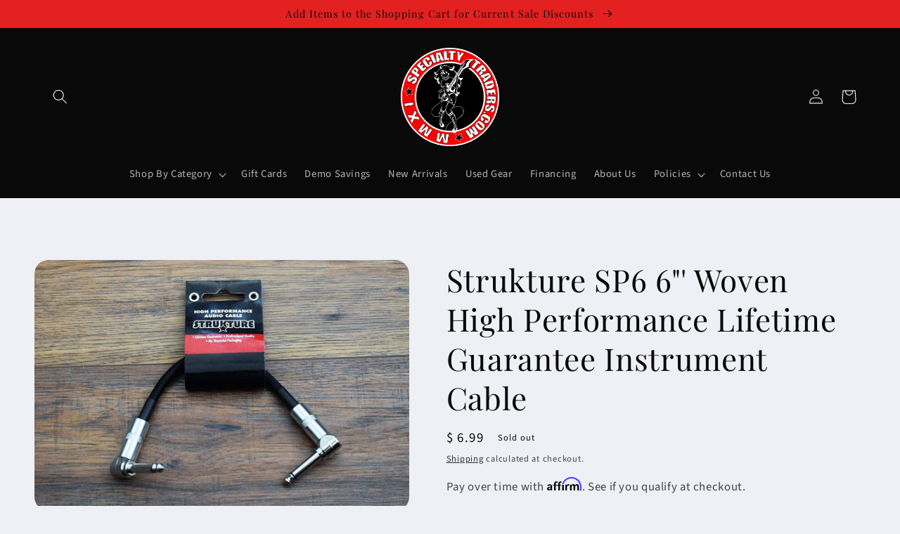

--- FILE ---
content_type: text/html; charset=utf-8
request_url: https://specialtytraders.com/products/strukture-sp6-6-woven-high-performance-lifetime-guarantee-instrument-cable
body_size: 33454
content:
<!doctype html>
<html class="no-js" lang="en">
  <head>
    <meta charset="utf-8">
    <meta http-equiv="X-UA-Compatible" content="IE=edge">
    <meta name="viewport" content="width=device-width,initial-scale=1">
    <meta name="theme-color" content="">
    <link rel="canonical" href="https://specialtytraders.com/products/strukture-sp6-6-woven-high-performance-lifetime-guarantee-instrument-cable">
    <link rel="preconnect" href="https://cdn.shopify.com" crossorigin><link rel="icon" type="image/png" href="//specialtytraders.com/cdn/shop/files/Specialty_Traders_Logo_2024.png?crop=center&height=32&v=1710960840&width=32"><link rel="preconnect" href="https://fonts.shopifycdn.com" crossorigin><title>
      Strukture SP6 6&quot;&#39; Woven High Performance Lifetime Guarantee Instrument
 &ndash; Specialty Traders</title>

    
      <meta name="description" content="Authorized Dealer!  Full Warranty! Strukture SP6 6&quot; Woven High Performance Lifetime Guarantee Instrument Patch Cable Woven fabric jacket. We selected the top-selling cables in the industry and eliminated as much packaging cost as possible without sacrificing quality. The woven outer covering is reinforced by a state-of">
    

    

<meta property="og:site_name" content="Specialty Traders">
<meta property="og:url" content="https://specialtytraders.com/products/strukture-sp6-6-woven-high-performance-lifetime-guarantee-instrument-cable">
<meta property="og:title" content="Strukture SP6 6&quot;&#39; Woven High Performance Lifetime Guarantee Instrument">
<meta property="og:type" content="product">
<meta property="og:description" content="Authorized Dealer!  Full Warranty! Strukture SP6 6&quot; Woven High Performance Lifetime Guarantee Instrument Patch Cable Woven fabric jacket. We selected the top-selling cables in the industry and eliminated as much packaging cost as possible without sacrificing quality. The woven outer covering is reinforced by a state-of"><meta property="og:image" content="http://specialtytraders.com/cdn/shop/products/fae33e8c-cff4-48ff-8083-796859304a15_7a95041f-70db-4d86-b418-40ca14b9fc1b.jpg?v=1767155251">
  <meta property="og:image:secure_url" content="https://specialtytraders.com/cdn/shop/products/fae33e8c-cff4-48ff-8083-796859304a15_7a95041f-70db-4d86-b418-40ca14b9fc1b.jpg?v=1767155251">
  <meta property="og:image:width" content="943">
  <meta property="og:image:height" content="631"><meta property="og:price:amount" content="6.99">
  <meta property="og:price:currency" content="USD"><meta name="twitter:card" content="summary_large_image">
<meta name="twitter:title" content="Strukture SP6 6&quot;&#39; Woven High Performance Lifetime Guarantee Instrument">
<meta name="twitter:description" content="Authorized Dealer!  Full Warranty! Strukture SP6 6&quot; Woven High Performance Lifetime Guarantee Instrument Patch Cable Woven fabric jacket. We selected the top-selling cables in the industry and eliminated as much packaging cost as possible without sacrificing quality. The woven outer covering is reinforced by a state-of">


    <script src="//specialtytraders.com/cdn/shop/t/18/assets/global.js?v=24850326154503943211657827987" defer="defer"></script>
    <script>window.performance && window.performance.mark && window.performance.mark('shopify.content_for_header.start');</script><meta name="google-site-verification" content="FEFMhqkDdakwi9uPpipWoF33QPqT_iwcam2FaNZ2AwA">
<meta name="facebook-domain-verification" content="git0h3e6yce6figsk7r5mzi1vrnh9b">
<meta id="shopify-digital-wallet" name="shopify-digital-wallet" content="/10999434/digital_wallets/dialog">
<meta name="shopify-checkout-api-token" content="4d2e28105172498ffc607799bd589fec">
<link rel="alternate" type="application/json+oembed" href="https://specialtytraders.com/products/strukture-sp6-6-woven-high-performance-lifetime-guarantee-instrument-cable.oembed">
<script async="async" src="/checkouts/internal/preloads.js?locale=en-US"></script>
<link rel="preconnect" href="https://shop.app" crossorigin="anonymous">
<script async="async" src="https://shop.app/checkouts/internal/preloads.js?locale=en-US&shop_id=10999434" crossorigin="anonymous"></script>
<script id="apple-pay-shop-capabilities" type="application/json">{"shopId":10999434,"countryCode":"US","currencyCode":"USD","merchantCapabilities":["supports3DS"],"merchantId":"gid:\/\/shopify\/Shop\/10999434","merchantName":"Specialty Traders","requiredBillingContactFields":["postalAddress","email","phone"],"requiredShippingContactFields":["postalAddress","email","phone"],"shippingType":"shipping","supportedNetworks":["visa","masterCard","amex","discover","elo","jcb"],"total":{"type":"pending","label":"Specialty Traders","amount":"1.00"},"shopifyPaymentsEnabled":true,"supportsSubscriptions":true}</script>
<script id="shopify-features" type="application/json">{"accessToken":"4d2e28105172498ffc607799bd589fec","betas":["rich-media-storefront-analytics"],"domain":"specialtytraders.com","predictiveSearch":true,"shopId":10999434,"locale":"en"}</script>
<script>var Shopify = Shopify || {};
Shopify.shop = "specialty-traders.myshopify.com";
Shopify.locale = "en";
Shopify.currency = {"active":"USD","rate":"1.0"};
Shopify.country = "US";
Shopify.theme = {"name":"Refresh Customized","id":134724649209,"schema_name":"Refresh","schema_version":"1.0.0","theme_store_id":null,"role":"main"};
Shopify.theme.handle = "null";
Shopify.theme.style = {"id":null,"handle":null};
Shopify.cdnHost = "specialtytraders.com/cdn";
Shopify.routes = Shopify.routes || {};
Shopify.routes.root = "/";</script>
<script type="module">!function(o){(o.Shopify=o.Shopify||{}).modules=!0}(window);</script>
<script>!function(o){function n(){var o=[];function n(){o.push(Array.prototype.slice.apply(arguments))}return n.q=o,n}var t=o.Shopify=o.Shopify||{};t.loadFeatures=n(),t.autoloadFeatures=n()}(window);</script>
<script>
  window.ShopifyPay = window.ShopifyPay || {};
  window.ShopifyPay.apiHost = "shop.app\/pay";
  window.ShopifyPay.redirectState = null;
</script>
<script id="shop-js-analytics" type="application/json">{"pageType":"product"}</script>
<script defer="defer" async type="module" src="//specialtytraders.com/cdn/shopifycloud/shop-js/modules/v2/client.init-shop-cart-sync_BN7fPSNr.en.esm.js"></script>
<script defer="defer" async type="module" src="//specialtytraders.com/cdn/shopifycloud/shop-js/modules/v2/chunk.common_Cbph3Kss.esm.js"></script>
<script defer="defer" async type="module" src="//specialtytraders.com/cdn/shopifycloud/shop-js/modules/v2/chunk.modal_DKumMAJ1.esm.js"></script>
<script type="module">
  await import("//specialtytraders.com/cdn/shopifycloud/shop-js/modules/v2/client.init-shop-cart-sync_BN7fPSNr.en.esm.js");
await import("//specialtytraders.com/cdn/shopifycloud/shop-js/modules/v2/chunk.common_Cbph3Kss.esm.js");
await import("//specialtytraders.com/cdn/shopifycloud/shop-js/modules/v2/chunk.modal_DKumMAJ1.esm.js");

  window.Shopify.SignInWithShop?.initShopCartSync?.({"fedCMEnabled":true,"windoidEnabled":true});

</script>
<script defer="defer" async type="module" src="//specialtytraders.com/cdn/shopifycloud/shop-js/modules/v2/client.payment-terms_BxzfvcZJ.en.esm.js"></script>
<script defer="defer" async type="module" src="//specialtytraders.com/cdn/shopifycloud/shop-js/modules/v2/chunk.common_Cbph3Kss.esm.js"></script>
<script defer="defer" async type="module" src="//specialtytraders.com/cdn/shopifycloud/shop-js/modules/v2/chunk.modal_DKumMAJ1.esm.js"></script>
<script type="module">
  await import("//specialtytraders.com/cdn/shopifycloud/shop-js/modules/v2/client.payment-terms_BxzfvcZJ.en.esm.js");
await import("//specialtytraders.com/cdn/shopifycloud/shop-js/modules/v2/chunk.common_Cbph3Kss.esm.js");
await import("//specialtytraders.com/cdn/shopifycloud/shop-js/modules/v2/chunk.modal_DKumMAJ1.esm.js");

  
</script>
<script>
  window.Shopify = window.Shopify || {};
  if (!window.Shopify.featureAssets) window.Shopify.featureAssets = {};
  window.Shopify.featureAssets['shop-js'] = {"shop-cart-sync":["modules/v2/client.shop-cart-sync_CJVUk8Jm.en.esm.js","modules/v2/chunk.common_Cbph3Kss.esm.js","modules/v2/chunk.modal_DKumMAJ1.esm.js"],"init-fed-cm":["modules/v2/client.init-fed-cm_7Fvt41F4.en.esm.js","modules/v2/chunk.common_Cbph3Kss.esm.js","modules/v2/chunk.modal_DKumMAJ1.esm.js"],"init-shop-email-lookup-coordinator":["modules/v2/client.init-shop-email-lookup-coordinator_Cc088_bR.en.esm.js","modules/v2/chunk.common_Cbph3Kss.esm.js","modules/v2/chunk.modal_DKumMAJ1.esm.js"],"init-windoid":["modules/v2/client.init-windoid_hPopwJRj.en.esm.js","modules/v2/chunk.common_Cbph3Kss.esm.js","modules/v2/chunk.modal_DKumMAJ1.esm.js"],"shop-button":["modules/v2/client.shop-button_B0jaPSNF.en.esm.js","modules/v2/chunk.common_Cbph3Kss.esm.js","modules/v2/chunk.modal_DKumMAJ1.esm.js"],"shop-cash-offers":["modules/v2/client.shop-cash-offers_DPIskqss.en.esm.js","modules/v2/chunk.common_Cbph3Kss.esm.js","modules/v2/chunk.modal_DKumMAJ1.esm.js"],"shop-toast-manager":["modules/v2/client.shop-toast-manager_CK7RT69O.en.esm.js","modules/v2/chunk.common_Cbph3Kss.esm.js","modules/v2/chunk.modal_DKumMAJ1.esm.js"],"init-shop-cart-sync":["modules/v2/client.init-shop-cart-sync_BN7fPSNr.en.esm.js","modules/v2/chunk.common_Cbph3Kss.esm.js","modules/v2/chunk.modal_DKumMAJ1.esm.js"],"init-customer-accounts-sign-up":["modules/v2/client.init-customer-accounts-sign-up_CfPf4CXf.en.esm.js","modules/v2/client.shop-login-button_DeIztwXF.en.esm.js","modules/v2/chunk.common_Cbph3Kss.esm.js","modules/v2/chunk.modal_DKumMAJ1.esm.js"],"pay-button":["modules/v2/client.pay-button_CgIwFSYN.en.esm.js","modules/v2/chunk.common_Cbph3Kss.esm.js","modules/v2/chunk.modal_DKumMAJ1.esm.js"],"init-customer-accounts":["modules/v2/client.init-customer-accounts_DQ3x16JI.en.esm.js","modules/v2/client.shop-login-button_DeIztwXF.en.esm.js","modules/v2/chunk.common_Cbph3Kss.esm.js","modules/v2/chunk.modal_DKumMAJ1.esm.js"],"avatar":["modules/v2/client.avatar_BTnouDA3.en.esm.js"],"init-shop-for-new-customer-accounts":["modules/v2/client.init-shop-for-new-customer-accounts_CsZy_esa.en.esm.js","modules/v2/client.shop-login-button_DeIztwXF.en.esm.js","modules/v2/chunk.common_Cbph3Kss.esm.js","modules/v2/chunk.modal_DKumMAJ1.esm.js"],"shop-follow-button":["modules/v2/client.shop-follow-button_BRMJjgGd.en.esm.js","modules/v2/chunk.common_Cbph3Kss.esm.js","modules/v2/chunk.modal_DKumMAJ1.esm.js"],"checkout-modal":["modules/v2/client.checkout-modal_B9Drz_yf.en.esm.js","modules/v2/chunk.common_Cbph3Kss.esm.js","modules/v2/chunk.modal_DKumMAJ1.esm.js"],"shop-login-button":["modules/v2/client.shop-login-button_DeIztwXF.en.esm.js","modules/v2/chunk.common_Cbph3Kss.esm.js","modules/v2/chunk.modal_DKumMAJ1.esm.js"],"lead-capture":["modules/v2/client.lead-capture_DXYzFM3R.en.esm.js","modules/v2/chunk.common_Cbph3Kss.esm.js","modules/v2/chunk.modal_DKumMAJ1.esm.js"],"shop-login":["modules/v2/client.shop-login_CA5pJqmO.en.esm.js","modules/v2/chunk.common_Cbph3Kss.esm.js","modules/v2/chunk.modal_DKumMAJ1.esm.js"],"payment-terms":["modules/v2/client.payment-terms_BxzfvcZJ.en.esm.js","modules/v2/chunk.common_Cbph3Kss.esm.js","modules/v2/chunk.modal_DKumMAJ1.esm.js"]};
</script>
<script>(function() {
  var isLoaded = false;
  function asyncLoad() {
    if (isLoaded) return;
    isLoaded = true;
    var urls = ["https:\/\/cdn.shopify.com\/s\/files\/1\/1099\/9434\/t\/18\/assets\/affirmShopify.js?v=1712939162\u0026shop=specialty-traders.myshopify.com"];
    for (var i = 0; i < urls.length; i++) {
      var s = document.createElement('script');
      s.type = 'text/javascript';
      s.async = true;
      s.src = urls[i];
      var x = document.getElementsByTagName('script')[0];
      x.parentNode.insertBefore(s, x);
    }
  };
  if(window.attachEvent) {
    window.attachEvent('onload', asyncLoad);
  } else {
    window.addEventListener('load', asyncLoad, false);
  }
})();</script>
<script id="__st">var __st={"a":10999434,"offset":-18000,"reqid":"8619276b-b247-4866-ac07-0cca3071d4a2-1769794293","pageurl":"specialtytraders.com\/products\/strukture-sp6-6-woven-high-performance-lifetime-guarantee-instrument-cable","u":"c5cbfc57ccc5","p":"product","rtyp":"product","rid":412362899492};</script>
<script>window.ShopifyPaypalV4VisibilityTracking = true;</script>
<script id="form-persister">!function(){'use strict';const t='contact',e='new_comment',n=[[t,t],['blogs',e],['comments',e],[t,'customer']],o='password',r='form_key',c=['recaptcha-v3-token','g-recaptcha-response','h-captcha-response',o],s=()=>{try{return window.sessionStorage}catch{return}},i='__shopify_v',u=t=>t.elements[r],a=function(){const t=[...n].map((([t,e])=>`form[action*='/${t}']:not([data-nocaptcha='true']) input[name='form_type'][value='${e}']`)).join(',');var e;return e=t,()=>e?[...document.querySelectorAll(e)].map((t=>t.form)):[]}();function m(t){const e=u(t);a().includes(t)&&(!e||!e.value)&&function(t){try{if(!s())return;!function(t){const e=s();if(!e)return;const n=u(t);if(!n)return;const o=n.value;o&&e.removeItem(o)}(t);const e=Array.from(Array(32),(()=>Math.random().toString(36)[2])).join('');!function(t,e){u(t)||t.append(Object.assign(document.createElement('input'),{type:'hidden',name:r})),t.elements[r].value=e}(t,e),function(t,e){const n=s();if(!n)return;const r=[...t.querySelectorAll(`input[type='${o}']`)].map((({name:t})=>t)),u=[...c,...r],a={};for(const[o,c]of new FormData(t).entries())u.includes(o)||(a[o]=c);n.setItem(e,JSON.stringify({[i]:1,action:t.action,data:a}))}(t,e)}catch(e){console.error('failed to persist form',e)}}(t)}const f=t=>{if('true'===t.dataset.persistBound)return;const e=function(t,e){const n=function(t){return'function'==typeof t.submit?t.submit:HTMLFormElement.prototype.submit}(t).bind(t);return function(){let t;return()=>{t||(t=!0,(()=>{try{e(),n()}catch(t){(t=>{console.error('form submit failed',t)})(t)}})(),setTimeout((()=>t=!1),250))}}()}(t,(()=>{m(t)}));!function(t,e){if('function'==typeof t.submit&&'function'==typeof e)try{t.submit=e}catch{}}(t,e),t.addEventListener('submit',(t=>{t.preventDefault(),e()})),t.dataset.persistBound='true'};!function(){function t(t){const e=(t=>{const e=t.target;return e instanceof HTMLFormElement?e:e&&e.form})(t);e&&m(e)}document.addEventListener('submit',t),document.addEventListener('DOMContentLoaded',(()=>{const e=a();for(const t of e)f(t);var n;n=document.body,new window.MutationObserver((t=>{for(const e of t)if('childList'===e.type&&e.addedNodes.length)for(const t of e.addedNodes)1===t.nodeType&&'FORM'===t.tagName&&a().includes(t)&&f(t)})).observe(n,{childList:!0,subtree:!0,attributes:!1}),document.removeEventListener('submit',t)}))}()}();</script>
<script integrity="sha256-4kQ18oKyAcykRKYeNunJcIwy7WH5gtpwJnB7kiuLZ1E=" data-source-attribution="shopify.loadfeatures" defer="defer" src="//specialtytraders.com/cdn/shopifycloud/storefront/assets/storefront/load_feature-a0a9edcb.js" crossorigin="anonymous"></script>
<script crossorigin="anonymous" defer="defer" src="//specialtytraders.com/cdn/shopifycloud/storefront/assets/shopify_pay/storefront-65b4c6d7.js?v=20250812"></script>
<script data-source-attribution="shopify.dynamic_checkout.dynamic.init">var Shopify=Shopify||{};Shopify.PaymentButton=Shopify.PaymentButton||{isStorefrontPortableWallets:!0,init:function(){window.Shopify.PaymentButton.init=function(){};var t=document.createElement("script");t.src="https://specialtytraders.com/cdn/shopifycloud/portable-wallets/latest/portable-wallets.en.js",t.type="module",document.head.appendChild(t)}};
</script>
<script data-source-attribution="shopify.dynamic_checkout.buyer_consent">
  function portableWalletsHideBuyerConsent(e){var t=document.getElementById("shopify-buyer-consent"),n=document.getElementById("shopify-subscription-policy-button");t&&n&&(t.classList.add("hidden"),t.setAttribute("aria-hidden","true"),n.removeEventListener("click",e))}function portableWalletsShowBuyerConsent(e){var t=document.getElementById("shopify-buyer-consent"),n=document.getElementById("shopify-subscription-policy-button");t&&n&&(t.classList.remove("hidden"),t.removeAttribute("aria-hidden"),n.addEventListener("click",e))}window.Shopify?.PaymentButton&&(window.Shopify.PaymentButton.hideBuyerConsent=portableWalletsHideBuyerConsent,window.Shopify.PaymentButton.showBuyerConsent=portableWalletsShowBuyerConsent);
</script>
<script>
  function portableWalletsCleanup(e){e&&e.src&&console.error("Failed to load portable wallets script "+e.src);var t=document.querySelectorAll("shopify-accelerated-checkout .shopify-payment-button__skeleton, shopify-accelerated-checkout-cart .wallet-cart-button__skeleton"),e=document.getElementById("shopify-buyer-consent");for(let e=0;e<t.length;e++)t[e].remove();e&&e.remove()}function portableWalletsNotLoadedAsModule(e){e instanceof ErrorEvent&&"string"==typeof e.message&&e.message.includes("import.meta")&&"string"==typeof e.filename&&e.filename.includes("portable-wallets")&&(window.removeEventListener("error",portableWalletsNotLoadedAsModule),window.Shopify.PaymentButton.failedToLoad=e,"loading"===document.readyState?document.addEventListener("DOMContentLoaded",window.Shopify.PaymentButton.init):window.Shopify.PaymentButton.init())}window.addEventListener("error",portableWalletsNotLoadedAsModule);
</script>

<script type="module" src="https://specialtytraders.com/cdn/shopifycloud/portable-wallets/latest/portable-wallets.en.js" onError="portableWalletsCleanup(this)" crossorigin="anonymous"></script>
<script nomodule>
  document.addEventListener("DOMContentLoaded", portableWalletsCleanup);
</script>

<link id="shopify-accelerated-checkout-styles" rel="stylesheet" media="screen" href="https://specialtytraders.com/cdn/shopifycloud/portable-wallets/latest/accelerated-checkout-backwards-compat.css" crossorigin="anonymous">
<style id="shopify-accelerated-checkout-cart">
        #shopify-buyer-consent {
  margin-top: 1em;
  display: inline-block;
  width: 100%;
}

#shopify-buyer-consent.hidden {
  display: none;
}

#shopify-subscription-policy-button {
  background: none;
  border: none;
  padding: 0;
  text-decoration: underline;
  font-size: inherit;
  cursor: pointer;
}

#shopify-subscription-policy-button::before {
  box-shadow: none;
}

      </style>
<script id="sections-script" data-sections="product-recommendations,header,footer" defer="defer" src="//specialtytraders.com/cdn/shop/t/18/compiled_assets/scripts.js?v=17344"></script>
<script>window.performance && window.performance.mark && window.performance.mark('shopify.content_for_header.end');</script>


    <style data-shopify>
      @font-face {
  font-family: "Source Sans Pro";
  font-weight: 400;
  font-style: normal;
  font-display: swap;
  src: url("//specialtytraders.com/cdn/fonts/source_sans_pro/sourcesanspro_n4.50ae3e156aed9a794db7e94c4d00984c7b66616c.woff2") format("woff2"),
       url("//specialtytraders.com/cdn/fonts/source_sans_pro/sourcesanspro_n4.d1662e048bd96ae7123e46600ff9744c0d84502d.woff") format("woff");
}

      @font-face {
  font-family: "Source Sans Pro";
  font-weight: 700;
  font-style: normal;
  font-display: swap;
  src: url("//specialtytraders.com/cdn/fonts/source_sans_pro/sourcesanspro_n7.41cbad1715ffa6489ec3aab1c16fda6d5bdf2235.woff2") format("woff2"),
       url("//specialtytraders.com/cdn/fonts/source_sans_pro/sourcesanspro_n7.01173495588557d2be0eb2bb2ecdf8e4f01cf917.woff") format("woff");
}

      @font-face {
  font-family: "Source Sans Pro";
  font-weight: 400;
  font-style: italic;
  font-display: swap;
  src: url("//specialtytraders.com/cdn/fonts/source_sans_pro/sourcesanspro_i4.130f29b9baa0095b80aea9236ca9ef6ab0069c67.woff2") format("woff2"),
       url("//specialtytraders.com/cdn/fonts/source_sans_pro/sourcesanspro_i4.6146c8c8ae7b8853ccbbc8b859fcf805016ee743.woff") format("woff");
}

      @font-face {
  font-family: "Source Sans Pro";
  font-weight: 700;
  font-style: italic;
  font-display: swap;
  src: url("//specialtytraders.com/cdn/fonts/source_sans_pro/sourcesanspro_i7.98bb15b3a23880a6e1d86ade6dbb197526ff768d.woff2") format("woff2"),
       url("//specialtytraders.com/cdn/fonts/source_sans_pro/sourcesanspro_i7.6274cea5e22a575d33653322a4399caadffb1338.woff") format("woff");
}

      @font-face {
  font-family: "Playfair Display";
  font-weight: 400;
  font-style: normal;
  font-display: swap;
  src: url("//specialtytraders.com/cdn/fonts/playfair_display/playfairdisplay_n4.9980f3e16959dc89137cc1369bfc3ae98af1deb9.woff2") format("woff2"),
       url("//specialtytraders.com/cdn/fonts/playfair_display/playfairdisplay_n4.c562b7c8e5637886a811d2a017f9e023166064ee.woff") format("woff");
}


      :root {
        --font-body-family: "Source Sans Pro", sans-serif;
        --font-body-style: normal;
        --font-body-weight: 400;
        --font-body-weight-bold: 700;

        --font-heading-family: "Playfair Display", serif;
        --font-heading-style: normal;
        --font-heading-weight: 400;

        --font-body-scale: 1.05;
        --font-heading-scale: 1.0476190476190477;

        --color-base-text: 10, 9, 9;
        --color-shadow: 10, 9, 9;
        --color-base-background-1: 239, 240, 245;
        --color-base-background-2: 255, 255, 255;
        --color-base-solid-button-labels: 10, 9, 9;
        --color-base-outline-button-labels: 10, 9, 9;
        --color-base-accent-1: 223, 209, 154;
        --color-base-accent-2: 226, 33, 32;
        --payment-terms-background-color: #eff0f5;

        --gradient-base-background-1: #eff0f5;
        --gradient-base-background-2: #FFFFFF;
        --gradient-base-accent-1: radial-gradient(rgba(223, 209, 154, 1), rgba(227, 221, 221, 1) 100%, rgba(215, 204, 250, 1) 100%);
        --gradient-base-accent-2: #e22120;

        --media-padding: px;
        --media-border-opacity: 0.1;
        --media-border-width: 0px;
        --media-radius: 20px;
        --media-shadow-opacity: 0.0;
        --media-shadow-horizontal-offset: 0px;
        --media-shadow-vertical-offset: 4px;
        --media-shadow-blur-radius: 5px;
        --media-shadow-visible: 0;

        --page-width: 120rem;
        --page-width-margin: 0rem;

        --card-image-padding: 1.6rem;
        --card-corner-radius: 1.8rem;
        --card-text-alignment: left;
        --card-border-width: 0.1rem;
        --card-border-opacity: 1.0;
        --card-shadow-opacity: 0.0;
        --card-shadow-horizontal-offset: 0.0rem;
        --card-shadow-vertical-offset: 0.4rem;
        --card-shadow-blur-radius: 0.5rem;

        --badge-corner-radius: 0.0rem;

        --popup-border-width: 1px;
        --popup-border-opacity: 0.1;
        --popup-corner-radius: 18px;
        --popup-shadow-opacity: 0.0;
        --popup-shadow-horizontal-offset: 0px;
        --popup-shadow-vertical-offset: 4px;
        --popup-shadow-blur-radius: 5px;

        --drawer-border-width: 0px;
        --drawer-border-opacity: 0.1;
        --drawer-shadow-opacity: 0.0;
        --drawer-shadow-horizontal-offset: 0px;
        --drawer-shadow-vertical-offset: 4px;
        --drawer-shadow-blur-radius: 5px;

        --spacing-sections-desktop: 0px;
        --spacing-sections-mobile: 0px;

        --grid-desktop-vertical-spacing: 28px;
        --grid-desktop-horizontal-spacing: 28px;
        --grid-mobile-vertical-spacing: 14px;
        --grid-mobile-horizontal-spacing: 14px;

        --text-boxes-border-opacity: 0.1;
        --text-boxes-border-width: 0px;
        --text-boxes-radius: 20px;
        --text-boxes-shadow-opacity: 0.0;
        --text-boxes-shadow-horizontal-offset: 0px;
        --text-boxes-shadow-vertical-offset: 4px;
        --text-boxes-shadow-blur-radius: 5px;

        --buttons-radius: 16px;
        --buttons-radius-outset: 17px;
        --buttons-border-width: 1px;
        --buttons-border-opacity: 1.0;
        --buttons-shadow-opacity: 0.0;
        --buttons-shadow-horizontal-offset: 0px;
        --buttons-shadow-vertical-offset: 4px;
        --buttons-shadow-blur-radius: 5px;
        --buttons-border-offset: 0.3px;

        --inputs-radius: 26px;
        --inputs-border-width: 1px;
        --inputs-border-opacity: 0.55;
        --inputs-shadow-opacity: 0.0;
        --inputs-shadow-horizontal-offset: 0px;
        --inputs-margin-offset: 0px;
        --inputs-shadow-vertical-offset: 12px;
        --inputs-shadow-blur-radius: 5px;
        --inputs-radius-outset: 27px;

        --variant-pills-radius: 40px;
        --variant-pills-border-width: 1px;
        --variant-pills-border-opacity: 0.55;
        --variant-pills-shadow-opacity: 0.0;
        --variant-pills-shadow-horizontal-offset: 0px;
        --variant-pills-shadow-vertical-offset: 4px;
        --variant-pills-shadow-blur-radius: 5px;
      }

      *,
      *::before,
      *::after {
        box-sizing: inherit;
      }

      html {
        box-sizing: border-box;
        font-size: calc(var(--font-body-scale) * 62.5%);
        height: 100%;
      }

      body {
        display: grid;
        grid-template-rows: auto auto 1fr auto;
        grid-template-columns: 100%;
        min-height: 100%;
        margin: 0;
        font-size: 1.5rem;
        letter-spacing: 0.06rem;
        line-height: calc(1 + 0.8 / var(--font-body-scale));
        font-family: var(--font-body-family);
        font-style: var(--font-body-style);
        font-weight: var(--font-body-weight);
      }

      @media screen and (min-width: 750px) {
        body {
          font-size: 1.6rem;
        }
      }
    </style>

    <link href="//specialtytraders.com/cdn/shop/t/18/assets/base.css?v=7723521771849799541657827985" rel="stylesheet" type="text/css" media="all" />
<link rel="preload" as="font" href="//specialtytraders.com/cdn/fonts/source_sans_pro/sourcesanspro_n4.50ae3e156aed9a794db7e94c4d00984c7b66616c.woff2" type="font/woff2" crossorigin><link rel="preload" as="font" href="//specialtytraders.com/cdn/fonts/playfair_display/playfairdisplay_n4.9980f3e16959dc89137cc1369bfc3ae98af1deb9.woff2" type="font/woff2" crossorigin><link rel="stylesheet" href="//specialtytraders.com/cdn/shop/t/18/assets/component-predictive-search.css?v=165644661289088488651657827986" media="print" onload="this.media='all'"><script>document.documentElement.className = document.documentElement.className.replace('no-js', 'js');
    if (Shopify.designMode) {
      document.documentElement.classList.add('shopify-design-mode');
    }
    </script>
  <!-- Affirm -->
<script>
 _affirm_config = {
   public_api_key:  "GA1TUH5WPMYX8B5S",
   script:          "https://cdn1.affirm.com/js/v2/affirm.js"
 };
 (function(l,g,m,e,a,f,b){var d,c=l[m]||{},h=document.createElement(f),n=document.getElementsByTagName(f)[0],k=function(a,b,c){return function(){a[b]._.push([c,arguments])}};c[e]=k(c,e,"set");d=c[e];c[a]={};c[a]._=[];d._=[];c[a][b]=k(c,a,b);a=0;for(b="set add save post open empty reset on off trigger ready setProduct".split(" ");a<b.length;a++)d[b[a]]=k(c,e,b[a]);a=0;for(b=["get","token","url","items"];a<b.length;a++)d[b[a]]=function(){};h.async=!0;h.src=g[f];n.parentNode.insertBefore(h,n);delete g[f];d(g);l[m]=c})(window,_affirm_config,"affirm","checkout","ui","script","ready");
</script>
<!-- End Affirm -->
  
  <!-- "snippets/shogun-head.liquid" was not rendered, the associated app was uninstalled -->
<link href="https://monorail-edge.shopifysvc.com" rel="dns-prefetch">
<script>(function(){if ("sendBeacon" in navigator && "performance" in window) {try {var session_token_from_headers = performance.getEntriesByType('navigation')[0].serverTiming.find(x => x.name == '_s').description;} catch {var session_token_from_headers = undefined;}var session_cookie_matches = document.cookie.match(/_shopify_s=([^;]*)/);var session_token_from_cookie = session_cookie_matches && session_cookie_matches.length === 2 ? session_cookie_matches[1] : "";var session_token = session_token_from_headers || session_token_from_cookie || "";function handle_abandonment_event(e) {var entries = performance.getEntries().filter(function(entry) {return /monorail-edge.shopifysvc.com/.test(entry.name);});if (!window.abandonment_tracked && entries.length === 0) {window.abandonment_tracked = true;var currentMs = Date.now();var navigation_start = performance.timing.navigationStart;var payload = {shop_id: 10999434,url: window.location.href,navigation_start,duration: currentMs - navigation_start,session_token,page_type: "product"};window.navigator.sendBeacon("https://monorail-edge.shopifysvc.com/v1/produce", JSON.stringify({schema_id: "online_store_buyer_site_abandonment/1.1",payload: payload,metadata: {event_created_at_ms: currentMs,event_sent_at_ms: currentMs}}));}}window.addEventListener('pagehide', handle_abandonment_event);}}());</script>
<script id="web-pixels-manager-setup">(function e(e,d,r,n,o){if(void 0===o&&(o={}),!Boolean(null===(a=null===(i=window.Shopify)||void 0===i?void 0:i.analytics)||void 0===a?void 0:a.replayQueue)){var i,a;window.Shopify=window.Shopify||{};var t=window.Shopify;t.analytics=t.analytics||{};var s=t.analytics;s.replayQueue=[],s.publish=function(e,d,r){return s.replayQueue.push([e,d,r]),!0};try{self.performance.mark("wpm:start")}catch(e){}var l=function(){var e={modern:/Edge?\/(1{2}[4-9]|1[2-9]\d|[2-9]\d{2}|\d{4,})\.\d+(\.\d+|)|Firefox\/(1{2}[4-9]|1[2-9]\d|[2-9]\d{2}|\d{4,})\.\d+(\.\d+|)|Chrom(ium|e)\/(9{2}|\d{3,})\.\d+(\.\d+|)|(Maci|X1{2}).+ Version\/(15\.\d+|(1[6-9]|[2-9]\d|\d{3,})\.\d+)([,.]\d+|)( \(\w+\)|)( Mobile\/\w+|) Safari\/|Chrome.+OPR\/(9{2}|\d{3,})\.\d+\.\d+|(CPU[ +]OS|iPhone[ +]OS|CPU[ +]iPhone|CPU IPhone OS|CPU iPad OS)[ +]+(15[._]\d+|(1[6-9]|[2-9]\d|\d{3,})[._]\d+)([._]\d+|)|Android:?[ /-](13[3-9]|1[4-9]\d|[2-9]\d{2}|\d{4,})(\.\d+|)(\.\d+|)|Android.+Firefox\/(13[5-9]|1[4-9]\d|[2-9]\d{2}|\d{4,})\.\d+(\.\d+|)|Android.+Chrom(ium|e)\/(13[3-9]|1[4-9]\d|[2-9]\d{2}|\d{4,})\.\d+(\.\d+|)|SamsungBrowser\/([2-9]\d|\d{3,})\.\d+/,legacy:/Edge?\/(1[6-9]|[2-9]\d|\d{3,})\.\d+(\.\d+|)|Firefox\/(5[4-9]|[6-9]\d|\d{3,})\.\d+(\.\d+|)|Chrom(ium|e)\/(5[1-9]|[6-9]\d|\d{3,})\.\d+(\.\d+|)([\d.]+$|.*Safari\/(?![\d.]+ Edge\/[\d.]+$))|(Maci|X1{2}).+ Version\/(10\.\d+|(1[1-9]|[2-9]\d|\d{3,})\.\d+)([,.]\d+|)( \(\w+\)|)( Mobile\/\w+|) Safari\/|Chrome.+OPR\/(3[89]|[4-9]\d|\d{3,})\.\d+\.\d+|(CPU[ +]OS|iPhone[ +]OS|CPU[ +]iPhone|CPU IPhone OS|CPU iPad OS)[ +]+(10[._]\d+|(1[1-9]|[2-9]\d|\d{3,})[._]\d+)([._]\d+|)|Android:?[ /-](13[3-9]|1[4-9]\d|[2-9]\d{2}|\d{4,})(\.\d+|)(\.\d+|)|Mobile Safari.+OPR\/([89]\d|\d{3,})\.\d+\.\d+|Android.+Firefox\/(13[5-9]|1[4-9]\d|[2-9]\d{2}|\d{4,})\.\d+(\.\d+|)|Android.+Chrom(ium|e)\/(13[3-9]|1[4-9]\d|[2-9]\d{2}|\d{4,})\.\d+(\.\d+|)|Android.+(UC? ?Browser|UCWEB|U3)[ /]?(15\.([5-9]|\d{2,})|(1[6-9]|[2-9]\d|\d{3,})\.\d+)\.\d+|SamsungBrowser\/(5\.\d+|([6-9]|\d{2,})\.\d+)|Android.+MQ{2}Browser\/(14(\.(9|\d{2,})|)|(1[5-9]|[2-9]\d|\d{3,})(\.\d+|))(\.\d+|)|K[Aa][Ii]OS\/(3\.\d+|([4-9]|\d{2,})\.\d+)(\.\d+|)/},d=e.modern,r=e.legacy,n=navigator.userAgent;return n.match(d)?"modern":n.match(r)?"legacy":"unknown"}(),u="modern"===l?"modern":"legacy",c=(null!=n?n:{modern:"",legacy:""})[u],f=function(e){return[e.baseUrl,"/wpm","/b",e.hashVersion,"modern"===e.buildTarget?"m":"l",".js"].join("")}({baseUrl:d,hashVersion:r,buildTarget:u}),m=function(e){var d=e.version,r=e.bundleTarget,n=e.surface,o=e.pageUrl,i=e.monorailEndpoint;return{emit:function(e){var a=e.status,t=e.errorMsg,s=(new Date).getTime(),l=JSON.stringify({metadata:{event_sent_at_ms:s},events:[{schema_id:"web_pixels_manager_load/3.1",payload:{version:d,bundle_target:r,page_url:o,status:a,surface:n,error_msg:t},metadata:{event_created_at_ms:s}}]});if(!i)return console&&console.warn&&console.warn("[Web Pixels Manager] No Monorail endpoint provided, skipping logging."),!1;try{return self.navigator.sendBeacon.bind(self.navigator)(i,l)}catch(e){}var u=new XMLHttpRequest;try{return u.open("POST",i,!0),u.setRequestHeader("Content-Type","text/plain"),u.send(l),!0}catch(e){return console&&console.warn&&console.warn("[Web Pixels Manager] Got an unhandled error while logging to Monorail."),!1}}}}({version:r,bundleTarget:l,surface:e.surface,pageUrl:self.location.href,monorailEndpoint:e.monorailEndpoint});try{o.browserTarget=l,function(e){var d=e.src,r=e.async,n=void 0===r||r,o=e.onload,i=e.onerror,a=e.sri,t=e.scriptDataAttributes,s=void 0===t?{}:t,l=document.createElement("script"),u=document.querySelector("head"),c=document.querySelector("body");if(l.async=n,l.src=d,a&&(l.integrity=a,l.crossOrigin="anonymous"),s)for(var f in s)if(Object.prototype.hasOwnProperty.call(s,f))try{l.dataset[f]=s[f]}catch(e){}if(o&&l.addEventListener("load",o),i&&l.addEventListener("error",i),u)u.appendChild(l);else{if(!c)throw new Error("Did not find a head or body element to append the script");c.appendChild(l)}}({src:f,async:!0,onload:function(){if(!function(){var e,d;return Boolean(null===(d=null===(e=window.Shopify)||void 0===e?void 0:e.analytics)||void 0===d?void 0:d.initialized)}()){var d=window.webPixelsManager.init(e)||void 0;if(d){var r=window.Shopify.analytics;r.replayQueue.forEach((function(e){var r=e[0],n=e[1],o=e[2];d.publishCustomEvent(r,n,o)})),r.replayQueue=[],r.publish=d.publishCustomEvent,r.visitor=d.visitor,r.initialized=!0}}},onerror:function(){return m.emit({status:"failed",errorMsg:"".concat(f," has failed to load")})},sri:function(e){var d=/^sha384-[A-Za-z0-9+/=]+$/;return"string"==typeof e&&d.test(e)}(c)?c:"",scriptDataAttributes:o}),m.emit({status:"loading"})}catch(e){m.emit({status:"failed",errorMsg:(null==e?void 0:e.message)||"Unknown error"})}}})({shopId: 10999434,storefrontBaseUrl: "https://specialtytraders.com",extensionsBaseUrl: "https://extensions.shopifycdn.com/cdn/shopifycloud/web-pixels-manager",monorailEndpoint: "https://monorail-edge.shopifysvc.com/unstable/produce_batch",surface: "storefront-renderer",enabledBetaFlags: ["2dca8a86"],webPixelsConfigList: [{"id":"206668025","configuration":"{\"pixel_id\":\"1860012937623862\",\"pixel_type\":\"facebook_pixel\",\"metaapp_system_user_token\":\"-\"}","eventPayloadVersion":"v1","runtimeContext":"OPEN","scriptVersion":"ca16bc87fe92b6042fbaa3acc2fbdaa6","type":"APP","apiClientId":2329312,"privacyPurposes":["ANALYTICS","MARKETING","SALE_OF_DATA"],"dataSharingAdjustments":{"protectedCustomerApprovalScopes":["read_customer_address","read_customer_email","read_customer_name","read_customer_personal_data","read_customer_phone"]}},{"id":"58949881","eventPayloadVersion":"v1","runtimeContext":"LAX","scriptVersion":"1","type":"CUSTOM","privacyPurposes":["MARKETING"],"name":"Meta pixel (migrated)"},{"id":"shopify-app-pixel","configuration":"{}","eventPayloadVersion":"v1","runtimeContext":"STRICT","scriptVersion":"0450","apiClientId":"shopify-pixel","type":"APP","privacyPurposes":["ANALYTICS","MARKETING"]},{"id":"shopify-custom-pixel","eventPayloadVersion":"v1","runtimeContext":"LAX","scriptVersion":"0450","apiClientId":"shopify-pixel","type":"CUSTOM","privacyPurposes":["ANALYTICS","MARKETING"]}],isMerchantRequest: false,initData: {"shop":{"name":"Specialty Traders","paymentSettings":{"currencyCode":"USD"},"myshopifyDomain":"specialty-traders.myshopify.com","countryCode":"US","storefrontUrl":"https:\/\/specialtytraders.com"},"customer":null,"cart":null,"checkout":null,"productVariants":[{"price":{"amount":6.99,"currencyCode":"USD"},"product":{"title":"Strukture SP6 6\"' Woven High Performance Lifetime Guarantee Instrument Cable","vendor":"Specialty Traders","id":"412362899492","untranslatedTitle":"Strukture SP6 6\"' Woven High Performance Lifetime Guarantee Instrument Cable","url":"\/products\/strukture-sp6-6-woven-high-performance-lifetime-guarantee-instrument-cable","type":"Misc"},"id":"5293298974756","image":{"src":"\/\/specialtytraders.com\/cdn\/shop\/products\/fae33e8c-cff4-48ff-8083-796859304a15_7a95041f-70db-4d86-b418-40ca14b9fc1b.jpg?v=1767155251"},"sku":"11120171044","title":"Default Title","untranslatedTitle":"Default Title"}],"purchasingCompany":null},},"https://specialtytraders.com/cdn","1d2a099fw23dfb22ep557258f5m7a2edbae",{"modern":"","legacy":""},{"shopId":"10999434","storefrontBaseUrl":"https:\/\/specialtytraders.com","extensionBaseUrl":"https:\/\/extensions.shopifycdn.com\/cdn\/shopifycloud\/web-pixels-manager","surface":"storefront-renderer","enabledBetaFlags":"[\"2dca8a86\"]","isMerchantRequest":"false","hashVersion":"1d2a099fw23dfb22ep557258f5m7a2edbae","publish":"custom","events":"[[\"page_viewed\",{}],[\"product_viewed\",{\"productVariant\":{\"price\":{\"amount\":6.99,\"currencyCode\":\"USD\"},\"product\":{\"title\":\"Strukture SP6 6\\\"' Woven High Performance Lifetime Guarantee Instrument Cable\",\"vendor\":\"Specialty Traders\",\"id\":\"412362899492\",\"untranslatedTitle\":\"Strukture SP6 6\\\"' Woven High Performance Lifetime Guarantee Instrument Cable\",\"url\":\"\/products\/strukture-sp6-6-woven-high-performance-lifetime-guarantee-instrument-cable\",\"type\":\"Misc\"},\"id\":\"5293298974756\",\"image\":{\"src\":\"\/\/specialtytraders.com\/cdn\/shop\/products\/fae33e8c-cff4-48ff-8083-796859304a15_7a95041f-70db-4d86-b418-40ca14b9fc1b.jpg?v=1767155251\"},\"sku\":\"11120171044\",\"title\":\"Default Title\",\"untranslatedTitle\":\"Default Title\"}}]]"});</script><script>
  window.ShopifyAnalytics = window.ShopifyAnalytics || {};
  window.ShopifyAnalytics.meta = window.ShopifyAnalytics.meta || {};
  window.ShopifyAnalytics.meta.currency = 'USD';
  var meta = {"product":{"id":412362899492,"gid":"gid:\/\/shopify\/Product\/412362899492","vendor":"Specialty Traders","type":"Misc","handle":"strukture-sp6-6-woven-high-performance-lifetime-guarantee-instrument-cable","variants":[{"id":5293298974756,"price":699,"name":"Strukture SP6 6\"' Woven High Performance Lifetime Guarantee Instrument Cable","public_title":null,"sku":"11120171044"}],"remote":false},"page":{"pageType":"product","resourceType":"product","resourceId":412362899492,"requestId":"8619276b-b247-4866-ac07-0cca3071d4a2-1769794293"}};
  for (var attr in meta) {
    window.ShopifyAnalytics.meta[attr] = meta[attr];
  }
</script>
<script class="analytics">
  (function () {
    var customDocumentWrite = function(content) {
      var jquery = null;

      if (window.jQuery) {
        jquery = window.jQuery;
      } else if (window.Checkout && window.Checkout.$) {
        jquery = window.Checkout.$;
      }

      if (jquery) {
        jquery('body').append(content);
      }
    };

    var hasLoggedConversion = function(token) {
      if (token) {
        return document.cookie.indexOf('loggedConversion=' + token) !== -1;
      }
      return false;
    }

    var setCookieIfConversion = function(token) {
      if (token) {
        var twoMonthsFromNow = new Date(Date.now());
        twoMonthsFromNow.setMonth(twoMonthsFromNow.getMonth() + 2);

        document.cookie = 'loggedConversion=' + token + '; expires=' + twoMonthsFromNow;
      }
    }

    var trekkie = window.ShopifyAnalytics.lib = window.trekkie = window.trekkie || [];
    if (trekkie.integrations) {
      return;
    }
    trekkie.methods = [
      'identify',
      'page',
      'ready',
      'track',
      'trackForm',
      'trackLink'
    ];
    trekkie.factory = function(method) {
      return function() {
        var args = Array.prototype.slice.call(arguments);
        args.unshift(method);
        trekkie.push(args);
        return trekkie;
      };
    };
    for (var i = 0; i < trekkie.methods.length; i++) {
      var key = trekkie.methods[i];
      trekkie[key] = trekkie.factory(key);
    }
    trekkie.load = function(config) {
      trekkie.config = config || {};
      trekkie.config.initialDocumentCookie = document.cookie;
      var first = document.getElementsByTagName('script')[0];
      var script = document.createElement('script');
      script.type = 'text/javascript';
      script.onerror = function(e) {
        var scriptFallback = document.createElement('script');
        scriptFallback.type = 'text/javascript';
        scriptFallback.onerror = function(error) {
                var Monorail = {
      produce: function produce(monorailDomain, schemaId, payload) {
        var currentMs = new Date().getTime();
        var event = {
          schema_id: schemaId,
          payload: payload,
          metadata: {
            event_created_at_ms: currentMs,
            event_sent_at_ms: currentMs
          }
        };
        return Monorail.sendRequest("https://" + monorailDomain + "/v1/produce", JSON.stringify(event));
      },
      sendRequest: function sendRequest(endpointUrl, payload) {
        // Try the sendBeacon API
        if (window && window.navigator && typeof window.navigator.sendBeacon === 'function' && typeof window.Blob === 'function' && !Monorail.isIos12()) {
          var blobData = new window.Blob([payload], {
            type: 'text/plain'
          });

          if (window.navigator.sendBeacon(endpointUrl, blobData)) {
            return true;
          } // sendBeacon was not successful

        } // XHR beacon

        var xhr = new XMLHttpRequest();

        try {
          xhr.open('POST', endpointUrl);
          xhr.setRequestHeader('Content-Type', 'text/plain');
          xhr.send(payload);
        } catch (e) {
          console.log(e);
        }

        return false;
      },
      isIos12: function isIos12() {
        return window.navigator.userAgent.lastIndexOf('iPhone; CPU iPhone OS 12_') !== -1 || window.navigator.userAgent.lastIndexOf('iPad; CPU OS 12_') !== -1;
      }
    };
    Monorail.produce('monorail-edge.shopifysvc.com',
      'trekkie_storefront_load_errors/1.1',
      {shop_id: 10999434,
      theme_id: 134724649209,
      app_name: "storefront",
      context_url: window.location.href,
      source_url: "//specialtytraders.com/cdn/s/trekkie.storefront.c59ea00e0474b293ae6629561379568a2d7c4bba.min.js"});

        };
        scriptFallback.async = true;
        scriptFallback.src = '//specialtytraders.com/cdn/s/trekkie.storefront.c59ea00e0474b293ae6629561379568a2d7c4bba.min.js';
        first.parentNode.insertBefore(scriptFallback, first);
      };
      script.async = true;
      script.src = '//specialtytraders.com/cdn/s/trekkie.storefront.c59ea00e0474b293ae6629561379568a2d7c4bba.min.js';
      first.parentNode.insertBefore(script, first);
    };
    trekkie.load(
      {"Trekkie":{"appName":"storefront","development":false,"defaultAttributes":{"shopId":10999434,"isMerchantRequest":null,"themeId":134724649209,"themeCityHash":"15894760649125965474","contentLanguage":"en","currency":"USD","eventMetadataId":"10776211-0eb6-43bd-87ad-19d0f7d52ffa"},"isServerSideCookieWritingEnabled":true,"monorailRegion":"shop_domain","enabledBetaFlags":["65f19447","b5387b81"]},"Session Attribution":{},"S2S":{"facebookCapiEnabled":true,"source":"trekkie-storefront-renderer","apiClientId":580111}}
    );

    var loaded = false;
    trekkie.ready(function() {
      if (loaded) return;
      loaded = true;

      window.ShopifyAnalytics.lib = window.trekkie;

      var originalDocumentWrite = document.write;
      document.write = customDocumentWrite;
      try { window.ShopifyAnalytics.merchantGoogleAnalytics.call(this); } catch(error) {};
      document.write = originalDocumentWrite;

      window.ShopifyAnalytics.lib.page(null,{"pageType":"product","resourceType":"product","resourceId":412362899492,"requestId":"8619276b-b247-4866-ac07-0cca3071d4a2-1769794293","shopifyEmitted":true});

      var match = window.location.pathname.match(/checkouts\/(.+)\/(thank_you|post_purchase)/)
      var token = match? match[1]: undefined;
      if (!hasLoggedConversion(token)) {
        setCookieIfConversion(token);
        window.ShopifyAnalytics.lib.track("Viewed Product",{"currency":"USD","variantId":5293298974756,"productId":412362899492,"productGid":"gid:\/\/shopify\/Product\/412362899492","name":"Strukture SP6 6\"' Woven High Performance Lifetime Guarantee Instrument Cable","price":"6.99","sku":"11120171044","brand":"Specialty Traders","variant":null,"category":"Misc","nonInteraction":true,"remote":false},undefined,undefined,{"shopifyEmitted":true});
      window.ShopifyAnalytics.lib.track("monorail:\/\/trekkie_storefront_viewed_product\/1.1",{"currency":"USD","variantId":5293298974756,"productId":412362899492,"productGid":"gid:\/\/shopify\/Product\/412362899492","name":"Strukture SP6 6\"' Woven High Performance Lifetime Guarantee Instrument Cable","price":"6.99","sku":"11120171044","brand":"Specialty Traders","variant":null,"category":"Misc","nonInteraction":true,"remote":false,"referer":"https:\/\/specialtytraders.com\/products\/strukture-sp6-6-woven-high-performance-lifetime-guarantee-instrument-cable"});
      }
    });


        var eventsListenerScript = document.createElement('script');
        eventsListenerScript.async = true;
        eventsListenerScript.src = "//specialtytraders.com/cdn/shopifycloud/storefront/assets/shop_events_listener-3da45d37.js";
        document.getElementsByTagName('head')[0].appendChild(eventsListenerScript);

})();</script>
<script
  defer
  src="https://specialtytraders.com/cdn/shopifycloud/perf-kit/shopify-perf-kit-3.1.0.min.js"
  data-application="storefront-renderer"
  data-shop-id="10999434"
  data-render-region="gcp-us-central1"
  data-page-type="product"
  data-theme-instance-id="134724649209"
  data-theme-name="Refresh"
  data-theme-version="1.0.0"
  data-monorail-region="shop_domain"
  data-resource-timing-sampling-rate="10"
  data-shs="true"
  data-shs-beacon="true"
  data-shs-export-with-fetch="true"
  data-shs-logs-sample-rate="1"
  data-shs-beacon-endpoint="https://specialtytraders.com/api/collect"
></script>
</head>

  <body class="gradient">
    <a class="skip-to-content-link button visually-hidden" href="#MainContent">
      Skip to content
    </a><div id="shopify-section-announcement-bar" class="shopify-section"><div class="announcement-bar color-accent-2 gradient" role="region" aria-label="Announcement" ><a href="/collections/prs-se-guitars" class="announcement-bar__link link link--text focus-inset animate-arrow"><p class="announcement-bar__message h5">
                Add Items to the Shopping Cart for Current Sale Discounts
<svg viewBox="0 0 14 10" fill="none" aria-hidden="true" focusable="false" role="presentation" class="icon icon-arrow" xmlns="http://www.w3.org/2000/svg">
  <path fill-rule="evenodd" clip-rule="evenodd" d="M8.537.808a.5.5 0 01.817-.162l4 4a.5.5 0 010 .708l-4 4a.5.5 0 11-.708-.708L11.793 5.5H1a.5.5 0 010-1h10.793L8.646 1.354a.5.5 0 01-.109-.546z" fill="currentColor">
</svg>

</p></a></div>
</div>
    <div id="shopify-section-header" class="shopify-section section-header"><link rel="stylesheet" href="//specialtytraders.com/cdn/shop/t/18/assets/component-list-menu.css?v=151968516119678728991657827986" media="print" onload="this.media='all'">
<link rel="stylesheet" href="//specialtytraders.com/cdn/shop/t/18/assets/component-search.css?v=96455689198851321781657827986" media="print" onload="this.media='all'">
<link rel="stylesheet" href="//specialtytraders.com/cdn/shop/t/18/assets/component-menu-drawer.css?v=182311192829367774911657827986" media="print" onload="this.media='all'">
<link rel="stylesheet" href="//specialtytraders.com/cdn/shop/t/18/assets/component-cart-notification.css?v=119852831333870967341657827986" media="print" onload="this.media='all'">
<link rel="stylesheet" href="//specialtytraders.com/cdn/shop/t/18/assets/component-cart-items.css?v=23917223812499722491657827986" media="print" onload="this.media='all'"><link rel="stylesheet" href="//specialtytraders.com/cdn/shop/t/18/assets/component-price.css?v=112673864592427438181657827986" media="print" onload="this.media='all'">
  <link rel="stylesheet" href="//specialtytraders.com/cdn/shop/t/18/assets/component-loading-overlay.css?v=167310470843593579841657827986" media="print" onload="this.media='all'"><noscript><link href="//specialtytraders.com/cdn/shop/t/18/assets/component-list-menu.css?v=151968516119678728991657827986" rel="stylesheet" type="text/css" media="all" /></noscript>
<noscript><link href="//specialtytraders.com/cdn/shop/t/18/assets/component-search.css?v=96455689198851321781657827986" rel="stylesheet" type="text/css" media="all" /></noscript>
<noscript><link href="//specialtytraders.com/cdn/shop/t/18/assets/component-menu-drawer.css?v=182311192829367774911657827986" rel="stylesheet" type="text/css" media="all" /></noscript>
<noscript><link href="//specialtytraders.com/cdn/shop/t/18/assets/component-cart-notification.css?v=119852831333870967341657827986" rel="stylesheet" type="text/css" media="all" /></noscript>
<noscript><link href="//specialtytraders.com/cdn/shop/t/18/assets/component-cart-items.css?v=23917223812499722491657827986" rel="stylesheet" type="text/css" media="all" /></noscript>

<style>
  header-drawer {
    justify-self: start;
    margin-left: -1.2rem;
  }

  .header__heading-logo {
    max-width: 140px;
  }

  @media screen and (min-width: 990px) {
    header-drawer {
      display: none;
    }
  }

  .menu-drawer-container {
    display: flex;
  }

  .list-menu {
    list-style: none;
    padding: 0;
    margin: 0;
  }

  .list-menu--inline {
    display: inline-flex;
    flex-wrap: wrap;
  }

  summary.list-menu__item {
    padding-right: 2.7rem;
  }

  .list-menu__item {
    display: flex;
    align-items: center;
    line-height: calc(1 + 0.3 / var(--font-body-scale));
  }

  .list-menu__item--link {
    text-decoration: none;
    padding-bottom: 1rem;
    padding-top: 1rem;
    line-height: calc(1 + 0.8 / var(--font-body-scale));
  }

  @media screen and (min-width: 750px) {
    .list-menu__item--link {
      padding-bottom: 0.5rem;
      padding-top: 0.5rem;
    }
  }
</style><style data-shopify>.header {
    padding-top: 10px;
    padding-bottom: 6px;
  }

  .section-header {
    margin-bottom: 21px;
  }

  @media screen and (min-width: 750px) {
    .section-header {
      margin-bottom: 28px;
    }
  }

  @media screen and (min-width: 990px) {
    .header {
      padding-top: 20px;
      padding-bottom: 12px;
    }
  }</style><script src="//specialtytraders.com/cdn/shop/t/18/assets/details-disclosure.js?v=153497636716254413831657827986" defer="defer"></script>
<script src="//specialtytraders.com/cdn/shop/t/18/assets/details-modal.js?v=4511761896672669691657827986" defer="defer"></script>
<script src="//specialtytraders.com/cdn/shop/t/18/assets/cart-notification.js?v=31179948596492670111657827985" defer="defer"></script><svg xmlns="http://www.w3.org/2000/svg" class="hidden">
  <symbol id="icon-search" viewbox="0 0 18 19" fill="none">
    <path fill-rule="evenodd" clip-rule="evenodd" d="M11.03 11.68A5.784 5.784 0 112.85 3.5a5.784 5.784 0 018.18 8.18zm.26 1.12a6.78 6.78 0 11.72-.7l5.4 5.4a.5.5 0 11-.71.7l-5.41-5.4z" fill="currentColor"/>
  </symbol>

  <symbol id="icon-close" class="icon icon-close" fill="none" viewBox="0 0 18 17">
    <path d="M.865 15.978a.5.5 0 00.707.707l7.433-7.431 7.579 7.282a.501.501 0 00.846-.37.5.5 0 00-.153-.351L9.712 8.546l7.417-7.416a.5.5 0 10-.707-.708L8.991 7.853 1.413.573a.5.5 0 10-.693.72l7.563 7.268-7.418 7.417z" fill="currentColor">
  </symbol>
</svg>
<div class="header-wrapper color-inverse gradient">
  <header class="header header--top-center page-width header--has-menu"><header-drawer data-breakpoint="tablet">
        <details id="Details-menu-drawer-container" class="menu-drawer-container">
          <summary class="header__icon header__icon--menu header__icon--summary link focus-inset" aria-label="Menu">
            <span>
              <svg xmlns="http://www.w3.org/2000/svg" aria-hidden="true" focusable="false" role="presentation" class="icon icon-hamburger" fill="none" viewBox="0 0 18 16">
  <path d="M1 .5a.5.5 0 100 1h15.71a.5.5 0 000-1H1zM.5 8a.5.5 0 01.5-.5h15.71a.5.5 0 010 1H1A.5.5 0 01.5 8zm0 7a.5.5 0 01.5-.5h15.71a.5.5 0 010 1H1a.5.5 0 01-.5-.5z" fill="currentColor">
</svg>

              <svg xmlns="http://www.w3.org/2000/svg" aria-hidden="true" focusable="false" role="presentation" class="icon icon-close" fill="none" viewBox="0 0 18 17">
  <path d="M.865 15.978a.5.5 0 00.707.707l7.433-7.431 7.579 7.282a.501.501 0 00.846-.37.5.5 0 00-.153-.351L9.712 8.546l7.417-7.416a.5.5 0 10-.707-.708L8.991 7.853 1.413.573a.5.5 0 10-.693.72l7.563 7.268-7.418 7.417z" fill="currentColor">
</svg>

            </span>
          </summary>
          <div id="menu-drawer" class="gradient menu-drawer motion-reduce" tabindex="-1">
            <div class="menu-drawer__inner-container">
              <div class="menu-drawer__navigation-container">
                <nav class="menu-drawer__navigation">
                  <ul class="menu-drawer__menu has-submenu list-menu" role="list"><li><details id="Details-menu-drawer-menu-item-1">
                            <summary class="menu-drawer__menu-item list-menu__item link link--text focus-inset">
                              Shop By Category
                              <svg viewBox="0 0 14 10" fill="none" aria-hidden="true" focusable="false" role="presentation" class="icon icon-arrow" xmlns="http://www.w3.org/2000/svg">
  <path fill-rule="evenodd" clip-rule="evenodd" d="M8.537.808a.5.5 0 01.817-.162l4 4a.5.5 0 010 .708l-4 4a.5.5 0 11-.708-.708L11.793 5.5H1a.5.5 0 010-1h10.793L8.646 1.354a.5.5 0 01-.109-.546z" fill="currentColor">
</svg>

                              <svg aria-hidden="true" focusable="false" role="presentation" class="icon icon-caret" viewBox="0 0 10 6">
  <path fill-rule="evenodd" clip-rule="evenodd" d="M9.354.646a.5.5 0 00-.708 0L5 4.293 1.354.646a.5.5 0 00-.708.708l4 4a.5.5 0 00.708 0l4-4a.5.5 0 000-.708z" fill="currentColor">
</svg>

                            </summary>
                            <div id="link-Shop By Category" class="menu-drawer__submenu has-submenu gradient motion-reduce" tabindex="-1">
                              <div class="menu-drawer__inner-submenu">
                                <button class="menu-drawer__close-button link link--text focus-inset" aria-expanded="true">
                                  <svg viewBox="0 0 14 10" fill="none" aria-hidden="true" focusable="false" role="presentation" class="icon icon-arrow" xmlns="http://www.w3.org/2000/svg">
  <path fill-rule="evenodd" clip-rule="evenodd" d="M8.537.808a.5.5 0 01.817-.162l4 4a.5.5 0 010 .708l-4 4a.5.5 0 11-.708-.708L11.793 5.5H1a.5.5 0 010-1h10.793L8.646 1.354a.5.5 0 01-.109-.546z" fill="currentColor">
</svg>

                                  Shop By Category
                                </button>
                                <ul class="menu-drawer__menu list-menu" role="list" tabindex="-1"><li><a href="/collections/t-shirts" class="menu-drawer__menu-item link link--text list-menu__item focus-inset">
                                          T-Shirts
                                        </a></li><li><details id="Details-menu-drawer-submenu-2">
                                          <summary class="menu-drawer__menu-item link link--text list-menu__item focus-inset">
                                            Acoustic Guitars
                                            <svg viewBox="0 0 14 10" fill="none" aria-hidden="true" focusable="false" role="presentation" class="icon icon-arrow" xmlns="http://www.w3.org/2000/svg">
  <path fill-rule="evenodd" clip-rule="evenodd" d="M8.537.808a.5.5 0 01.817-.162l4 4a.5.5 0 010 .708l-4 4a.5.5 0 11-.708-.708L11.793 5.5H1a.5.5 0 010-1h10.793L8.646 1.354a.5.5 0 01-.109-.546z" fill="currentColor">
</svg>

                                            <svg aria-hidden="true" focusable="false" role="presentation" class="icon icon-caret" viewBox="0 0 10 6">
  <path fill-rule="evenodd" clip-rule="evenodd" d="M9.354.646a.5.5 0 00-.708 0L5 4.293 1.354.646a.5.5 0 00-.708.708l4 4a.5.5 0 00.708 0l4-4a.5.5 0 000-.708z" fill="currentColor">
</svg>

                                          </summary>
                                          <div id="childlink-Acoustic Guitars" class="menu-drawer__submenu has-submenu gradient motion-reduce">
                                            <button class="menu-drawer__close-button link link--text focus-inset" aria-expanded="true">
                                              <svg viewBox="0 0 14 10" fill="none" aria-hidden="true" focusable="false" role="presentation" class="icon icon-arrow" xmlns="http://www.w3.org/2000/svg">
  <path fill-rule="evenodd" clip-rule="evenodd" d="M8.537.808a.5.5 0 01.817-.162l4 4a.5.5 0 010 .708l-4 4a.5.5 0 11-.708-.708L11.793 5.5H1a.5.5 0 010-1h10.793L8.646 1.354a.5.5 0 01-.109-.546z" fill="currentColor">
</svg>

                                              Acoustic Guitars
                                            </button>
                                            <ul class="menu-drawer__menu list-menu" role="list" tabindex="-1"><li>
                                                  <a href="/collections/esp-acoustic-guitars" class="menu-drawer__menu-item link link--text list-menu__item focus-inset">
                                                    ESP
                                                  </a>
                                                </li><li>
                                                  <a href="/collections/lag-guitars" class="menu-drawer__menu-item link link--text list-menu__item focus-inset">
                                                    LAG
                                                  </a>
                                                </li><li>
                                                  <a href="/collections/takamine-acoustic-guitars" class="menu-drawer__menu-item link link--text list-menu__item focus-inset">
                                                    Takamine
                                                  </a>
                                                </li><li>
                                                  <a href="/collections/used-acoustic-guitars" class="menu-drawer__menu-item link link--text list-menu__item focus-inset">
                                                    Used Acoustic Guitars
                                                  </a>
                                                </li></ul>
                                          </div>
                                        </details></li><li><details id="Details-menu-drawer-submenu-3">
                                          <summary class="menu-drawer__menu-item link link--text list-menu__item focus-inset">
                                            Bass Guitars
                                            <svg viewBox="0 0 14 10" fill="none" aria-hidden="true" focusable="false" role="presentation" class="icon icon-arrow" xmlns="http://www.w3.org/2000/svg">
  <path fill-rule="evenodd" clip-rule="evenodd" d="M8.537.808a.5.5 0 01.817-.162l4 4a.5.5 0 010 .708l-4 4a.5.5 0 11-.708-.708L11.793 5.5H1a.5.5 0 010-1h10.793L8.646 1.354a.5.5 0 01-.109-.546z" fill="currentColor">
</svg>

                                            <svg aria-hidden="true" focusable="false" role="presentation" class="icon icon-caret" viewBox="0 0 10 6">
  <path fill-rule="evenodd" clip-rule="evenodd" d="M9.354.646a.5.5 0 00-.708 0L5 4.293 1.354.646a.5.5 0 00-.708.708l4 4a.5.5 0 00.708 0l4-4a.5.5 0 000-.708z" fill="currentColor">
</svg>

                                          </summary>
                                          <div id="childlink-Bass Guitars" class="menu-drawer__submenu has-submenu gradient motion-reduce">
                                            <button class="menu-drawer__close-button link link--text focus-inset" aria-expanded="true">
                                              <svg viewBox="0 0 14 10" fill="none" aria-hidden="true" focusable="false" role="presentation" class="icon icon-arrow" xmlns="http://www.w3.org/2000/svg">
  <path fill-rule="evenodd" clip-rule="evenodd" d="M8.537.808a.5.5 0 01.817-.162l4 4a.5.5 0 010 .708l-4 4a.5.5 0 11-.708-.708L11.793 5.5H1a.5.5 0 010-1h10.793L8.646 1.354a.5.5 0 01-.109-.546z" fill="currentColor">
</svg>

                                              Bass Guitars
                                            </button>
                                            <ul class="menu-drawer__menu list-menu" role="list" tabindex="-1"><li>
                                                  <a href="/collections/acoustic-bass-guitars" class="menu-drawer__menu-item link link--text list-menu__item focus-inset">
                                                    Acoustic Bass Guitars
                                                  </a>
                                                </li><li>
                                                  <a href="/collections/esp-basses" class="menu-drawer__menu-item link link--text list-menu__item focus-inset">
                                                    ESP
                                                  </a>
                                                </li><li>
                                                  <a href="/collections/g-l-tribute-basses" class="menu-drawer__menu-item link link--text list-menu__item focus-inset">
                                                    G&amp;L Tribute
                                                  </a>
                                                </li><li>
                                                  <a href="/collections/g-l-usa-basses" class="menu-drawer__menu-item link link--text list-menu__item focus-inset">
                                                    G&amp;L USA
                                                  </a>
                                                </li><li>
                                                  <a href="/collections/reverend-basses" class="menu-drawer__menu-item link link--text list-menu__item focus-inset">
                                                    Reverend
                                                  </a>
                                                </li><li>
                                                  <a href="/collections/schecter-basses" class="menu-drawer__menu-item link link--text list-menu__item focus-inset">
                                                    Schecter
                                                  </a>
                                                </li><li>
                                                  <a href="/collections/spector-basses" class="menu-drawer__menu-item link link--text list-menu__item focus-inset">
                                                    Spector
                                                  </a>
                                                </li><li>
                                                  <a href="/collections/used-basses" class="menu-drawer__menu-item link link--text list-menu__item focus-inset">
                                                    Used Basses
                                                  </a>
                                                </li><li>
                                                  <a href="/collections/left-hand-basses" class="menu-drawer__menu-item link link--text list-menu__item focus-inset">
                                                    Left Hand Basses
                                                  </a>
                                                </li></ul>
                                          </div>
                                        </details></li><li><details id="Details-menu-drawer-submenu-4">
                                          <summary class="menu-drawer__menu-item link link--text list-menu__item focus-inset">
                                            Electric Guitars
                                            <svg viewBox="0 0 14 10" fill="none" aria-hidden="true" focusable="false" role="presentation" class="icon icon-arrow" xmlns="http://www.w3.org/2000/svg">
  <path fill-rule="evenodd" clip-rule="evenodd" d="M8.537.808a.5.5 0 01.817-.162l4 4a.5.5 0 010 .708l-4 4a.5.5 0 11-.708-.708L11.793 5.5H1a.5.5 0 010-1h10.793L8.646 1.354a.5.5 0 01-.109-.546z" fill="currentColor">
</svg>

                                            <svg aria-hidden="true" focusable="false" role="presentation" class="icon icon-caret" viewBox="0 0 10 6">
  <path fill-rule="evenodd" clip-rule="evenodd" d="M9.354.646a.5.5 0 00-.708 0L5 4.293 1.354.646a.5.5 0 00-.708.708l4 4a.5.5 0 00.708 0l4-4a.5.5 0 000-.708z" fill="currentColor">
</svg>

                                          </summary>
                                          <div id="childlink-Electric Guitars" class="menu-drawer__submenu has-submenu gradient motion-reduce">
                                            <button class="menu-drawer__close-button link link--text focus-inset" aria-expanded="true">
                                              <svg viewBox="0 0 14 10" fill="none" aria-hidden="true" focusable="false" role="presentation" class="icon icon-arrow" xmlns="http://www.w3.org/2000/svg">
  <path fill-rule="evenodd" clip-rule="evenodd" d="M8.537.808a.5.5 0 01.817-.162l4 4a.5.5 0 010 .708l-4 4a.5.5 0 11-.708-.708L11.793 5.5H1a.5.5 0 010-1h10.793L8.646 1.354a.5.5 0 01-.109-.546z" fill="currentColor">
</svg>

                                              Electric Guitars
                                            </button>
                                            <ul class="menu-drawer__menu list-menu" role="list" tabindex="-1"><li>
                                                  <a href="/collections/all-electric-guitars" class="menu-drawer__menu-item link link--text list-menu__item focus-inset">
                                                    All Electric Guitars
                                                  </a>
                                                </li><li>
                                                  <a href="/collections/esp-ltd-guitars" class="menu-drawer__menu-item link link--text list-menu__item focus-inset">
                                                    ESP
                                                  </a>
                                                </li><li>
                                                  <a href="/collections/g-l-tribute-guitars" class="menu-drawer__menu-item link link--text list-menu__item focus-inset">
                                                    G&amp;L Tribute
                                                  </a>
                                                </li><li>
                                                  <a href="/collections/g-l-usa-guitars" class="menu-drawer__menu-item link link--text list-menu__item focus-inset">
                                                    G&amp;L USA
                                                  </a>
                                                </li><li>
                                                  <a href="/collections/prs-se-guitars" class="menu-drawer__menu-item link link--text list-menu__item focus-inset">
                                                    PRS SE
                                                  </a>
                                                </li><li>
                                                  <a href="/collections/prs-usa-guitars-1" class="menu-drawer__menu-item link link--text list-menu__item focus-inset">
                                                    PRS USA
                                                  </a>
                                                </li><li>
                                                  <a href="/collections/reverend-guitars" class="menu-drawer__menu-item link link--text list-menu__item focus-inset">
                                                    Reverend
                                                  </a>
                                                </li><li>
                                                  <a href="/collections/schecter-guitars" class="menu-drawer__menu-item link link--text list-menu__item focus-inset">
                                                    Schecter Guitars
                                                  </a>
                                                </li><li>
                                                  <a href="/collections/westcreek-guitars" class="menu-drawer__menu-item link link--text list-menu__item focus-inset">
                                                    Westcreek 
                                                  </a>
                                                </li><li>
                                                  <a href="/collections/used-electric-guitars" class="menu-drawer__menu-item link link--text list-menu__item focus-inset">
                                                    Used Electric Guitars
                                                  </a>
                                                </li><li>
                                                  <a href="/collections/left-hand-guitars" class="menu-drawer__menu-item link link--text list-menu__item focus-inset">
                                                    Left Handed Guitars
                                                  </a>
                                                </li></ul>
                                          </div>
                                        </details></li><li><a href="/collections/acoustic-guitar-amplifiers" class="menu-drawer__menu-item link link--text list-menu__item focus-inset">
                                          Acoustic Guitar Amplifiers
                                        </a></li><li><details id="Details-menu-drawer-submenu-6">
                                          <summary class="menu-drawer__menu-item link link--text list-menu__item focus-inset">
                                            Electric Guitar Amplifiers
                                            <svg viewBox="0 0 14 10" fill="none" aria-hidden="true" focusable="false" role="presentation" class="icon icon-arrow" xmlns="http://www.w3.org/2000/svg">
  <path fill-rule="evenodd" clip-rule="evenodd" d="M8.537.808a.5.5 0 01.817-.162l4 4a.5.5 0 010 .708l-4 4a.5.5 0 11-.708-.708L11.793 5.5H1a.5.5 0 010-1h10.793L8.646 1.354a.5.5 0 01-.109-.546z" fill="currentColor">
</svg>

                                            <svg aria-hidden="true" focusable="false" role="presentation" class="icon icon-caret" viewBox="0 0 10 6">
  <path fill-rule="evenodd" clip-rule="evenodd" d="M9.354.646a.5.5 0 00-.708 0L5 4.293 1.354.646a.5.5 0 00-.708.708l4 4a.5.5 0 00.708 0l4-4a.5.5 0 000-.708z" fill="currentColor">
</svg>

                                          </summary>
                                          <div id="childlink-Electric Guitar Amplifiers" class="menu-drawer__submenu has-submenu gradient motion-reduce">
                                            <button class="menu-drawer__close-button link link--text focus-inset" aria-expanded="true">
                                              <svg viewBox="0 0 14 10" fill="none" aria-hidden="true" focusable="false" role="presentation" class="icon icon-arrow" xmlns="http://www.w3.org/2000/svg">
  <path fill-rule="evenodd" clip-rule="evenodd" d="M8.537.808a.5.5 0 01.817-.162l4 4a.5.5 0 010 .708l-4 4a.5.5 0 11-.708-.708L11.793 5.5H1a.5.5 0 010-1h10.793L8.646 1.354a.5.5 0 01-.109-.546z" fill="currentColor">
</svg>

                                              Electric Guitar Amplifiers
                                            </button>
                                            <ul class="menu-drawer__menu list-menu" role="list" tabindex="-1"><li>
                                                  <a href="/collections/blackstar-guitar-amplifiers" class="menu-drawer__menu-item link link--text list-menu__item focus-inset">
                                                    Blackstar
                                                  </a>
                                                </li><li>
                                                  <a href="/collections/boss-amplifiers" class="menu-drawer__menu-item link link--text list-menu__item focus-inset">
                                                    Boss
                                                  </a>
                                                </li><li>
                                                  <a href="/collections/electro-harmonix-amplifiers" class="menu-drawer__menu-item link link--text list-menu__item focus-inset">
                                                    Electro-Harmonix
                                                  </a>
                                                </li><li>
                                                  <a href="/collections/gr-guitar-1" class="menu-drawer__menu-item link link--text list-menu__item focus-inset">
                                                    GR Guitar
                                                  </a>
                                                </li><li>
                                                  <a href="/collections/laney-amplifiers" class="menu-drawer__menu-item link link--text list-menu__item focus-inset">
                                                    Laney
                                                  </a>
                                                </li><li>
                                                  <a href="/collections/prs-amplifiers" class="menu-drawer__menu-item link link--text list-menu__item focus-inset">
                                                    PRS
                                                  </a>
                                                </li><li>
                                                  <a href="/collections/roland-amplifiers" class="menu-drawer__menu-item link link--text list-menu__item focus-inset">
                                                    Roland
                                                  </a>
                                                </li><li>
                                                  <a href="/collections/supro-amplifiers" class="menu-drawer__menu-item link link--text list-menu__item focus-inset">
                                                    Supro
                                                  </a>
                                                </li><li>
                                                  <a href="/collections/used-amplifiers" class="menu-drawer__menu-item link link--text list-menu__item focus-inset">
                                                    Used Guitar Amps
                                                  </a>
                                                </li></ul>
                                          </div>
                                        </details></li><li><details id="Details-menu-drawer-submenu-7">
                                          <summary class="menu-drawer__menu-item link link--text list-menu__item focus-inset">
                                            Bass Amplifiers
                                            <svg viewBox="0 0 14 10" fill="none" aria-hidden="true" focusable="false" role="presentation" class="icon icon-arrow" xmlns="http://www.w3.org/2000/svg">
  <path fill-rule="evenodd" clip-rule="evenodd" d="M8.537.808a.5.5 0 01.817-.162l4 4a.5.5 0 010 .708l-4 4a.5.5 0 11-.708-.708L11.793 5.5H1a.5.5 0 010-1h10.793L8.646 1.354a.5.5 0 01-.109-.546z" fill="currentColor">
</svg>

                                            <svg aria-hidden="true" focusable="false" role="presentation" class="icon icon-caret" viewBox="0 0 10 6">
  <path fill-rule="evenodd" clip-rule="evenodd" d="M9.354.646a.5.5 0 00-.708 0L5 4.293 1.354.646a.5.5 0 00-.708.708l4 4a.5.5 0 00.708 0l4-4a.5.5 0 000-.708z" fill="currentColor">
</svg>

                                          </summary>
                                          <div id="childlink-Bass Amplifiers" class="menu-drawer__submenu has-submenu gradient motion-reduce">
                                            <button class="menu-drawer__close-button link link--text focus-inset" aria-expanded="true">
                                              <svg viewBox="0 0 14 10" fill="none" aria-hidden="true" focusable="false" role="presentation" class="icon icon-arrow" xmlns="http://www.w3.org/2000/svg">
  <path fill-rule="evenodd" clip-rule="evenodd" d="M8.537.808a.5.5 0 01.817-.162l4 4a.5.5 0 010 .708l-4 4a.5.5 0 11-.708-.708L11.793 5.5H1a.5.5 0 010-1h10.793L8.646 1.354a.5.5 0 01-.109-.546z" fill="currentColor">
</svg>

                                              Bass Amplifiers
                                            </button>
                                            <ul class="menu-drawer__menu list-menu" role="list" tabindex="-1"><li>
                                                  <a href="/collections/aguilar-bass-amps" class="menu-drawer__menu-item link link--text list-menu__item focus-inset">
                                                    Aguilar
                                                  </a>
                                                </li><li>
                                                  <a href="/collections/blackstar-bass-amplifiers" class="menu-drawer__menu-item link link--text list-menu__item focus-inset">
                                                    Blackstar
                                                  </a>
                                                </li><li>
                                                  <a href="/collections/boss-bass-amps" class="menu-drawer__menu-item link link--text list-menu__item focus-inset">
                                                    Boss
                                                  </a>
                                                </li><li>
                                                  <a href="/collections/darkglass-bass-amplifiers" class="menu-drawer__menu-item link link--text list-menu__item focus-inset">
                                                    Darkglass
                                                  </a>
                                                </li><li>
                                                  <a href="/collections/gr-bass-amplifiers" class="menu-drawer__menu-item link link--text list-menu__item focus-inset">
                                                    GR Bass
                                                  </a>
                                                </li><li>
                                                  <a href="/collections/laney-bass-amps" class="menu-drawer__menu-item link link--text list-menu__item focus-inset">
                                                    Laney
                                                  </a>
                                                </li><li>
                                                  <a href="/collections/roland-bass-amplifers" class="menu-drawer__menu-item link link--text list-menu__item focus-inset">
                                                    Roland
                                                  </a>
                                                </li><li>
                                                  <a href="/collections/used-bass-amps" class="menu-drawer__menu-item link link--text list-menu__item focus-inset">
                                                    Used Bass Amps
                                                  </a>
                                                </li></ul>
                                          </div>
                                        </details></li><li><details id="Details-menu-drawer-submenu-8">
                                          <summary class="menu-drawer__menu-item link link--text list-menu__item focus-inset">
                                            Banjos
                                            <svg viewBox="0 0 14 10" fill="none" aria-hidden="true" focusable="false" role="presentation" class="icon icon-arrow" xmlns="http://www.w3.org/2000/svg">
  <path fill-rule="evenodd" clip-rule="evenodd" d="M8.537.808a.5.5 0 01.817-.162l4 4a.5.5 0 010 .708l-4 4a.5.5 0 11-.708-.708L11.793 5.5H1a.5.5 0 010-1h10.793L8.646 1.354a.5.5 0 01-.109-.546z" fill="currentColor">
</svg>

                                            <svg aria-hidden="true" focusable="false" role="presentation" class="icon icon-caret" viewBox="0 0 10 6">
  <path fill-rule="evenodd" clip-rule="evenodd" d="M9.354.646a.5.5 0 00-.708 0L5 4.293 1.354.646a.5.5 0 00-.708.708l4 4a.5.5 0 00.708 0l4-4a.5.5 0 000-.708z" fill="currentColor">
</svg>

                                          </summary>
                                          <div id="childlink-Banjos" class="menu-drawer__submenu has-submenu gradient motion-reduce">
                                            <button class="menu-drawer__close-button link link--text focus-inset" aria-expanded="true">
                                              <svg viewBox="0 0 14 10" fill="none" aria-hidden="true" focusable="false" role="presentation" class="icon icon-arrow" xmlns="http://www.w3.org/2000/svg">
  <path fill-rule="evenodd" clip-rule="evenodd" d="M8.537.808a.5.5 0 01.817-.162l4 4a.5.5 0 010 .708l-4 4a.5.5 0 11-.708-.708L11.793 5.5H1a.5.5 0 010-1h10.793L8.646 1.354a.5.5 0 01-.109-.546z" fill="currentColor">
</svg>

                                              Banjos
                                            </button>
                                            <ul class="menu-drawer__menu list-menu" role="list" tabindex="-1"><li>
                                                  <a href="/collections/deering-banjos" class="menu-drawer__menu-item link link--text list-menu__item focus-inset">
                                                    Deering Banjos
                                                  </a>
                                                </li></ul>
                                          </div>
                                        </details></li><li><details id="Details-menu-drawer-submenu-9">
                                          <summary class="menu-drawer__menu-item link link--text list-menu__item focus-inset">
                                            Cases
                                            <svg viewBox="0 0 14 10" fill="none" aria-hidden="true" focusable="false" role="presentation" class="icon icon-arrow" xmlns="http://www.w3.org/2000/svg">
  <path fill-rule="evenodd" clip-rule="evenodd" d="M8.537.808a.5.5 0 01.817-.162l4 4a.5.5 0 010 .708l-4 4a.5.5 0 11-.708-.708L11.793 5.5H1a.5.5 0 010-1h10.793L8.646 1.354a.5.5 0 01-.109-.546z" fill="currentColor">
</svg>

                                            <svg aria-hidden="true" focusable="false" role="presentation" class="icon icon-caret" viewBox="0 0 10 6">
  <path fill-rule="evenodd" clip-rule="evenodd" d="M9.354.646a.5.5 0 00-.708 0L5 4.293 1.354.646a.5.5 0 00-.708.708l4 4a.5.5 0 00.708 0l4-4a.5.5 0 000-.708z" fill="currentColor">
</svg>

                                          </summary>
                                          <div id="childlink-Cases" class="menu-drawer__submenu has-submenu gradient motion-reduce">
                                            <button class="menu-drawer__close-button link link--text focus-inset" aria-expanded="true">
                                              <svg viewBox="0 0 14 10" fill="none" aria-hidden="true" focusable="false" role="presentation" class="icon icon-arrow" xmlns="http://www.w3.org/2000/svg">
  <path fill-rule="evenodd" clip-rule="evenodd" d="M8.537.808a.5.5 0 01.817-.162l4 4a.5.5 0 010 .708l-4 4a.5.5 0 11-.708-.708L11.793 5.5H1a.5.5 0 010-1h10.793L8.646 1.354a.5.5 0 01-.109-.546z" fill="currentColor">
</svg>

                                              Cases
                                            </button>
                                            <ul class="menu-drawer__menu list-menu" role="list" tabindex="-1"><li>
                                                  <a href="/collections/guitar-cases" class="menu-drawer__menu-item link link--text list-menu__item focus-inset">
                                                    Guitar Cases
                                                  </a>
                                                </li><li>
                                                  <a href="/collections/bass-cases" class="menu-drawer__menu-item link link--text list-menu__item focus-inset">
                                                    Bass Cases
                                                  </a>
                                                </li></ul>
                                          </div>
                                        </details></li><li><details id="Details-menu-drawer-submenu-10">
                                          <summary class="menu-drawer__menu-item link link--text list-menu__item focus-inset">
                                            Drums
                                            <svg viewBox="0 0 14 10" fill="none" aria-hidden="true" focusable="false" role="presentation" class="icon icon-arrow" xmlns="http://www.w3.org/2000/svg">
  <path fill-rule="evenodd" clip-rule="evenodd" d="M8.537.808a.5.5 0 01.817-.162l4 4a.5.5 0 010 .708l-4 4a.5.5 0 11-.708-.708L11.793 5.5H1a.5.5 0 010-1h10.793L8.646 1.354a.5.5 0 01-.109-.546z" fill="currentColor">
</svg>

                                            <svg aria-hidden="true" focusable="false" role="presentation" class="icon icon-caret" viewBox="0 0 10 6">
  <path fill-rule="evenodd" clip-rule="evenodd" d="M9.354.646a.5.5 0 00-.708 0L5 4.293 1.354.646a.5.5 0 00-.708.708l4 4a.5.5 0 00.708 0l4-4a.5.5 0 000-.708z" fill="currentColor">
</svg>

                                          </summary>
                                          <div id="childlink-Drums" class="menu-drawer__submenu has-submenu gradient motion-reduce">
                                            <button class="menu-drawer__close-button link link--text focus-inset" aria-expanded="true">
                                              <svg viewBox="0 0 14 10" fill="none" aria-hidden="true" focusable="false" role="presentation" class="icon icon-arrow" xmlns="http://www.w3.org/2000/svg">
  <path fill-rule="evenodd" clip-rule="evenodd" d="M8.537.808a.5.5 0 01.817-.162l4 4a.5.5 0 010 .708l-4 4a.5.5 0 11-.708-.708L11.793 5.5H1a.5.5 0 010-1h10.793L8.646 1.354a.5.5 0 01-.109-.546z" fill="currentColor">
</svg>

                                              Drums
                                            </button>
                                            <ul class="menu-drawer__menu list-menu" role="list" tabindex="-1"><li>
                                                  <a href="/collections/premier-drums" class="menu-drawer__menu-item link link--text list-menu__item focus-inset">
                                                    Premier Drums
                                                  </a>
                                                </li><li>
                                                  <a href="/collections/roland-v-drums" class="menu-drawer__menu-item link link--text list-menu__item focus-inset">
                                                    Roland V-Drums
                                                  </a>
                                                </li><li>
                                                  <a href="/collections/drum-machines" class="menu-drawer__menu-item link link--text list-menu__item focus-inset">
                                                    Drum Machine
                                                  </a>
                                                </li><li>
                                                  <a href="/collections/used-drums" class="menu-drawer__menu-item link link--text list-menu__item focus-inset">
                                                    Used Drums
                                                  </a>
                                                </li></ul>
                                          </div>
                                        </details></li><li><details id="Details-menu-drawer-submenu-11">
                                          <summary class="menu-drawer__menu-item link link--text list-menu__item focus-inset">
                                            Effect Pedals By Brand
                                            <svg viewBox="0 0 14 10" fill="none" aria-hidden="true" focusable="false" role="presentation" class="icon icon-arrow" xmlns="http://www.w3.org/2000/svg">
  <path fill-rule="evenodd" clip-rule="evenodd" d="M8.537.808a.5.5 0 01.817-.162l4 4a.5.5 0 010 .708l-4 4a.5.5 0 11-.708-.708L11.793 5.5H1a.5.5 0 010-1h10.793L8.646 1.354a.5.5 0 01-.109-.546z" fill="currentColor">
</svg>

                                            <svg aria-hidden="true" focusable="false" role="presentation" class="icon icon-caret" viewBox="0 0 10 6">
  <path fill-rule="evenodd" clip-rule="evenodd" d="M9.354.646a.5.5 0 00-.708 0L5 4.293 1.354.646a.5.5 0 00-.708.708l4 4a.5.5 0 00.708 0l4-4a.5.5 0 000-.708z" fill="currentColor">
</svg>

                                          </summary>
                                          <div id="childlink-Effect Pedals By Brand" class="menu-drawer__submenu has-submenu gradient motion-reduce">
                                            <button class="menu-drawer__close-button link link--text focus-inset" aria-expanded="true">
                                              <svg viewBox="0 0 14 10" fill="none" aria-hidden="true" focusable="false" role="presentation" class="icon icon-arrow" xmlns="http://www.w3.org/2000/svg">
  <path fill-rule="evenodd" clip-rule="evenodd" d="M8.537.808a.5.5 0 01.817-.162l4 4a.5.5 0 010 .708l-4 4a.5.5 0 11-.708-.708L11.793 5.5H1a.5.5 0 010-1h10.793L8.646 1.354a.5.5 0 01-.109-.546z" fill="currentColor">
</svg>

                                              Effect Pedals By Brand
                                            </button>
                                            <ul class="menu-drawer__menu list-menu" role="list" tabindex="-1"><li>
                                                  <a href="/collections/aguilar-effects" class="menu-drawer__menu-item link link--text list-menu__item focus-inset">
                                                    Aguilar
                                                  </a>
                                                </li><li>
                                                  <a href="/collections/ashdown-bass-effects" class="menu-drawer__menu-item link link--text list-menu__item focus-inset">
                                                    Ashdown
                                                  </a>
                                                </li><li>
                                                  <a href="/collections/boss-effects" class="menu-drawer__menu-item link link--text list-menu__item focus-inset">
                                                    Boss
                                                  </a>
                                                </li><li>
                                                  <a href="/collections/darkglass-effects" class="menu-drawer__menu-item link link--text list-menu__item focus-inset">
                                                    Darkglass 
                                                  </a>
                                                </li><li>
                                                  <a href="/collections/digitech-effects" class="menu-drawer__menu-item link link--text list-menu__item focus-inset">
                                                    Digitech
                                                  </a>
                                                </li><li>
                                                  <a href="/collections/dunlop" class="menu-drawer__menu-item link link--text list-menu__item focus-inset">
                                                    Dunlop
                                                  </a>
                                                </li><li>
                                                  <a href="/collections/earthquaker-devices" class="menu-drawer__menu-item link link--text list-menu__item focus-inset">
                                                    Earthquaker Devices
                                                  </a>
                                                </li><li>
                                                  <a href="/collections/electro-harmonix-effects" class="menu-drawer__menu-item link link--text list-menu__item focus-inset">
                                                    Electro-Harmonix
                                                  </a>
                                                </li><li>
                                                  <a href="/collections/jhs-pedals" class="menu-drawer__menu-item link link--text list-menu__item focus-inset">
                                                    JHS
                                                  </a>
                                                </li><li>
                                                  <a href="/collections/laney-effects" class="menu-drawer__menu-item link link--text list-menu__item focus-inset">
                                                    Laney
                                                  </a>
                                                </li><li>
                                                  <a href="/collections/mxr" class="menu-drawer__menu-item link link--text list-menu__item focus-inset">
                                                    MXR
                                                  </a>
                                                </li><li>
                                                  <a href="/collections/outlaw-effects" class="menu-drawer__menu-item link link--text list-menu__item focus-inset">
                                                    Outlaw Effects
                                                  </a>
                                                </li><li>
                                                  <a href="/collections/rainger-fx-1" class="menu-drawer__menu-item link link--text list-menu__item focus-inset">
                                                    Rainger FX
                                                  </a>
                                                </li><li>
                                                  <a href="/collections/seymour-duncan-effects" class="menu-drawer__menu-item link link--text list-menu__item focus-inset">
                                                    Seymour Duncan
                                                  </a>
                                                </li><li>
                                                  <a href="/collections/walrus-audio-effects" class="menu-drawer__menu-item link link--text list-menu__item focus-inset">
                                                    Walrus Audio
                                                  </a>
                                                </li><li>
                                                  <a href="/collections/way-huge-electronics" class="menu-drawer__menu-item link link--text list-menu__item focus-inset">
                                                    Way Huge
                                                  </a>
                                                </li></ul>
                                          </div>
                                        </details></li><li><details id="Details-menu-drawer-submenu-12">
                                          <summary class="menu-drawer__menu-item link link--text list-menu__item focus-inset">
                                            Effect Pedals by Catagory
                                            <svg viewBox="0 0 14 10" fill="none" aria-hidden="true" focusable="false" role="presentation" class="icon icon-arrow" xmlns="http://www.w3.org/2000/svg">
  <path fill-rule="evenodd" clip-rule="evenodd" d="M8.537.808a.5.5 0 01.817-.162l4 4a.5.5 0 010 .708l-4 4a.5.5 0 11-.708-.708L11.793 5.5H1a.5.5 0 010-1h10.793L8.646 1.354a.5.5 0 01-.109-.546z" fill="currentColor">
</svg>

                                            <svg aria-hidden="true" focusable="false" role="presentation" class="icon icon-caret" viewBox="0 0 10 6">
  <path fill-rule="evenodd" clip-rule="evenodd" d="M9.354.646a.5.5 0 00-.708 0L5 4.293 1.354.646a.5.5 0 00-.708.708l4 4a.5.5 0 00.708 0l4-4a.5.5 0 000-.708z" fill="currentColor">
</svg>

                                          </summary>
                                          <div id="childlink-Effect Pedals by Catagory" class="menu-drawer__submenu has-submenu gradient motion-reduce">
                                            <button class="menu-drawer__close-button link link--text focus-inset" aria-expanded="true">
                                              <svg viewBox="0 0 14 10" fill="none" aria-hidden="true" focusable="false" role="presentation" class="icon icon-arrow" xmlns="http://www.w3.org/2000/svg">
  <path fill-rule="evenodd" clip-rule="evenodd" d="M8.537.808a.5.5 0 01.817-.162l4 4a.5.5 0 010 .708l-4 4a.5.5 0 11-.708-.708L11.793 5.5H1a.5.5 0 010-1h10.793L8.646 1.354a.5.5 0 01-.109-.546z" fill="currentColor">
</svg>

                                              Effect Pedals by Catagory
                                            </button>
                                            <ul class="menu-drawer__menu list-menu" role="list" tabindex="-1"><li>
                                                  <a href="/collections/bass-effect-pedals" class="menu-drawer__menu-item link link--text list-menu__item focus-inset">
                                                    Bass Effect Pedals
                                                  </a>
                                                </li><li>
                                                  <a href="/collections/boost" class="menu-drawer__menu-item link link--text list-menu__item focus-inset">
                                                    Boost
                                                  </a>
                                                </li><li>
                                                  <a href="/collections/buffer" class="menu-drawer__menu-item link link--text list-menu__item focus-inset">
                                                    Buffer
                                                  </a>
                                                </li><li>
                                                  <a href="/collections/chorus-effects" class="menu-drawer__menu-item link link--text list-menu__item focus-inset">
                                                    Chorus
                                                  </a>
                                                </li><li>
                                                  <a href="/collections/compressor-effects" class="menu-drawer__menu-item link link--text list-menu__item focus-inset">
                                                    Compressor
                                                  </a>
                                                </li><li>
                                                  <a href="/collections/delay-effects" class="menu-drawer__menu-item link link--text list-menu__item focus-inset">
                                                    Delay
                                                  </a>
                                                </li><li>
                                                  <a href="/collections/distortion-effects" class="menu-drawer__menu-item link link--text list-menu__item focus-inset">
                                                    Distortion
                                                  </a>
                                                </li><li>
                                                  <a href="/collections/eq-effects" class="menu-drawer__menu-item link link--text list-menu__item focus-inset">
                                                    EQ
                                                  </a>
                                                </li><li>
                                                  <a href="/collections/expression-effects" class="menu-drawer__menu-item link link--text list-menu__item focus-inset">
                                                    Expression
                                                  </a>
                                                </li><li>
                                                  <a href="/collections/flanger-effects" class="menu-drawer__menu-item link link--text list-menu__item focus-inset">
                                                    Flanger
                                                  </a>
                                                </li><li>
                                                  <a href="/collections/fuzz-effects" class="menu-drawer__menu-item link link--text list-menu__item focus-inset">
                                                    Fuzz
                                                  </a>
                                                </li><li>
                                                  <a href="/collections/looper-effects" class="menu-drawer__menu-item link link--text list-menu__item focus-inset">
                                                    Looper
                                                  </a>
                                                </li><li>
                                                  <a href="/collections/multi-effect" class="menu-drawer__menu-item link link--text list-menu__item focus-inset">
                                                    Multi-Effect
                                                  </a>
                                                </li><li>
                                                  <a href="/collections/noise-gate" class="menu-drawer__menu-item link link--text list-menu__item focus-inset">
                                                    Noise Gate
                                                  </a>
                                                </li><li>
                                                  <a href="/collections/octave-effects" class="menu-drawer__menu-item link link--text list-menu__item focus-inset">
                                                    Octave
                                                  </a>
                                                </li><li>
                                                  <a href="/collections/overdrive-effects" class="menu-drawer__menu-item link link--text list-menu__item focus-inset">
                                                    Overdrive
                                                  </a>
                                                </li><li>
                                                  <a href="/collections/percussion-effect" class="menu-drawer__menu-item link link--text list-menu__item focus-inset">
                                                    Percussion
                                                  </a>
                                                </li><li>
                                                  <a href="/collections/phaser-effects" class="menu-drawer__menu-item link link--text list-menu__item focus-inset">
                                                    Phaser
                                                  </a>
                                                </li><li>
                                                  <a href="/collections/pitch-shift-effects" class="menu-drawer__menu-item link link--text list-menu__item focus-inset">
                                                    Pitch
                                                  </a>
                                                </li><li>
                                                  <a href="/collections/pedal-power-supplies" class="menu-drawer__menu-item link link--text list-menu__item focus-inset">
                                                    Power Supplies
                                                  </a>
                                                </li><li>
                                                  <a href="/collections/reverb-effects" class="menu-drawer__menu-item link link--text list-menu__item focus-inset">
                                                    Reverb
                                                  </a>
                                                </li><li>
                                                  <a href="/collections/switches" class="menu-drawer__menu-item link link--text list-menu__item focus-inset">
                                                    Switches &amp; Effect Loops
                                                  </a>
                                                </li><li>
                                                  <a href="/collections/synth-effects" class="menu-drawer__menu-item link link--text list-menu__item focus-inset">
                                                    Synth
                                                  </a>
                                                </li><li>
                                                  <a href="/collections/tremolo-effects" class="menu-drawer__menu-item link link--text list-menu__item focus-inset">
                                                    Tremolo
                                                  </a>
                                                </li><li>
                                                  <a href="/collections/tuner" class="menu-drawer__menu-item link link--text list-menu__item focus-inset">
                                                    Tuner
                                                  </a>
                                                </li><li>
                                                  <a href="/collections/volume-effects" class="menu-drawer__menu-item link link--text list-menu__item focus-inset">
                                                    Volume
                                                  </a>
                                                </li><li>
                                                  <a href="/collections/wah-and-filter-effects" class="menu-drawer__menu-item link link--text list-menu__item focus-inset">
                                                    Wah
                                                  </a>
                                                </li><li>
                                                  <a href="/collections/used-effects" class="menu-drawer__menu-item link link--text list-menu__item focus-inset">
                                                    Used Effect Pedals
                                                  </a>
                                                </li></ul>
                                          </div>
                                        </details></li><li><a href="/collections/pedalboards" class="menu-drawer__menu-item link link--text list-menu__item focus-inset">
                                          Effect Pedalboards
                                        </a></li><li><a href="/collections/guitar-wireless-systems" class="menu-drawer__menu-item link link--text list-menu__item focus-inset">
                                          Guitar Wireless Systems
                                        </a></li><li><a href="/collections/headphones" class="menu-drawer__menu-item link link--text list-menu__item focus-inset">
                                          Headphones
                                        </a></li><li><a href="/collections/roland-keyboard-amplifiers" class="menu-drawer__menu-item link link--text list-menu__item focus-inset">
                                          Keyboard Amplifiers
                                        </a></li><li><a href="/collections/keyboard-synthesizers" class="menu-drawer__menu-item link link--text list-menu__item focus-inset">
                                          Keyboard Synthesizers
                                        </a></li><li><details id="Details-menu-drawer-submenu-18">
                                          <summary class="menu-drawer__menu-item link link--text list-menu__item focus-inset">
                                            Pickups
                                            <svg viewBox="0 0 14 10" fill="none" aria-hidden="true" focusable="false" role="presentation" class="icon icon-arrow" xmlns="http://www.w3.org/2000/svg">
  <path fill-rule="evenodd" clip-rule="evenodd" d="M8.537.808a.5.5 0 01.817-.162l4 4a.5.5 0 010 .708l-4 4a.5.5 0 11-.708-.708L11.793 5.5H1a.5.5 0 010-1h10.793L8.646 1.354a.5.5 0 01-.109-.546z" fill="currentColor">
</svg>

                                            <svg aria-hidden="true" focusable="false" role="presentation" class="icon icon-caret" viewBox="0 0 10 6">
  <path fill-rule="evenodd" clip-rule="evenodd" d="M9.354.646a.5.5 0 00-.708 0L5 4.293 1.354.646a.5.5 0 00-.708.708l4 4a.5.5 0 00.708 0l4-4a.5.5 0 000-.708z" fill="currentColor">
</svg>

                                          </summary>
                                          <div id="childlink-Pickups" class="menu-drawer__submenu has-submenu gradient motion-reduce">
                                            <button class="menu-drawer__close-button link link--text focus-inset" aria-expanded="true">
                                              <svg viewBox="0 0 14 10" fill="none" aria-hidden="true" focusable="false" role="presentation" class="icon icon-arrow" xmlns="http://www.w3.org/2000/svg">
  <path fill-rule="evenodd" clip-rule="evenodd" d="M8.537.808a.5.5 0 01.817-.162l4 4a.5.5 0 010 .708l-4 4a.5.5 0 11-.708-.708L11.793 5.5H1a.5.5 0 010-1h10.793L8.646 1.354a.5.5 0 01-.109-.546z" fill="currentColor">
</svg>

                                              Pickups
                                            </button>
                                            <ul class="menu-drawer__menu list-menu" role="list" tabindex="-1"><li>
                                                  <a href="/collections/aguilar-pickups" class="menu-drawer__menu-item link link--text list-menu__item focus-inset">
                                                    Aguilar
                                                  </a>
                                                </li><li>
                                                  <a href="/collections/dimarzio-pickups" class="menu-drawer__menu-item link link--text list-menu__item focus-inset">
                                                    Dimarzio
                                                  </a>
                                                </li><li>
                                                  <a href="/collections/railhammer-pickups" class="menu-drawer__menu-item link link--text list-menu__item focus-inset">
                                                    Railhammer
                                                  </a>
                                                </li><li>
                                                  <a href="/collections/seymour-duncan-pickups" class="menu-drawer__menu-item link link--text list-menu__item focus-inset">
                                                    Seymour Duncan
                                                  </a>
                                                </li><li>
                                                  <a href="/collections/used-pickups" class="menu-drawer__menu-item link link--text list-menu__item focus-inset">
                                                    Used Pickups
                                                  </a>
                                                </li></ul>
                                          </div>
                                        </details></li><li><details id="Details-menu-drawer-submenu-19">
                                          <summary class="menu-drawer__menu-item link link--text list-menu__item focus-inset">
                                            Accessories
                                            <svg viewBox="0 0 14 10" fill="none" aria-hidden="true" focusable="false" role="presentation" class="icon icon-arrow" xmlns="http://www.w3.org/2000/svg">
  <path fill-rule="evenodd" clip-rule="evenodd" d="M8.537.808a.5.5 0 01.817-.162l4 4a.5.5 0 010 .708l-4 4a.5.5 0 11-.708-.708L11.793 5.5H1a.5.5 0 010-1h10.793L8.646 1.354a.5.5 0 01-.109-.546z" fill="currentColor">
</svg>

                                            <svg aria-hidden="true" focusable="false" role="presentation" class="icon icon-caret" viewBox="0 0 10 6">
  <path fill-rule="evenodd" clip-rule="evenodd" d="M9.354.646a.5.5 0 00-.708 0L5 4.293 1.354.646a.5.5 0 00-.708.708l4 4a.5.5 0 00.708 0l4-4a.5.5 0 000-.708z" fill="currentColor">
</svg>

                                          </summary>
                                          <div id="childlink-Accessories" class="menu-drawer__submenu has-submenu gradient motion-reduce">
                                            <button class="menu-drawer__close-button link link--text focus-inset" aria-expanded="true">
                                              <svg viewBox="0 0 14 10" fill="none" aria-hidden="true" focusable="false" role="presentation" class="icon icon-arrow" xmlns="http://www.w3.org/2000/svg">
  <path fill-rule="evenodd" clip-rule="evenodd" d="M8.537.808a.5.5 0 01.817-.162l4 4a.5.5 0 010 .708l-4 4a.5.5 0 11-.708-.708L11.793 5.5H1a.5.5 0 010-1h10.793L8.646 1.354a.5.5 0 01-.109-.546z" fill="currentColor">
</svg>

                                              Accessories
                                            </button>
                                            <ul class="menu-drawer__menu list-menu" role="list" tabindex="-1"><li>
                                                  <a href="/collections/benches" class="menu-drawer__menu-item link link--text list-menu__item focus-inset">
                                                    Bench/Seat/Stool
                                                  </a>
                                                </li><li>
                                                  <a href="/collections/cables" class="menu-drawer__menu-item link link--text list-menu__item focus-inset">
                                                    Cables
                                                  </a>
                                                </li><li>
                                                  <a href="/collections/metronomes" class="menu-drawer__menu-item link link--text list-menu__item focus-inset">
                                                    Metronomes
                                                  </a>
                                                </li><li>
                                                  <a href="/collections/picks" class="menu-drawer__menu-item link link--text list-menu__item focus-inset">
                                                    Picks
                                                  </a>
                                                </li><li>
                                                  <a href="/collections/stands" class="menu-drawer__menu-item link link--text list-menu__item focus-inset">
                                                    Stands
                                                  </a>
                                                </li><li>
                                                  <a href="/collections/straps" class="menu-drawer__menu-item link link--text list-menu__item focus-inset">
                                                    Straps
                                                  </a>
                                                </li><li>
                                                  <a href="/collections/strap-locks" class="menu-drawer__menu-item link link--text list-menu__item focus-inset">
                                                    Strap Locks
                                                  </a>
                                                </li><li>
                                                  <a href="/collections/strings" class="menu-drawer__menu-item link link--text list-menu__item focus-inset">
                                                    Strings
                                                  </a>
                                                </li><li>
                                                  <a href="/collections/tuners" class="menu-drawer__menu-item link link--text list-menu__item focus-inset">
                                                    Tuners
                                                  </a>
                                                </li><li>
                                                  <a href="/collections/tuning-machines" class="menu-drawer__menu-item link link--text list-menu__item focus-inset">
                                                    Tuning Machine
                                                  </a>
                                                </li><li>
                                                  <a href="/collections/wall-hangers" class="menu-drawer__menu-item link link--text list-menu__item focus-inset">
                                                    Wall Hangers
                                                  </a>
                                                </li></ul>
                                          </div>
                                        </details></li></ul>
                              </div>
                            </div>
                          </details></li><li><a href="/products/specialty-traders-gift-card" class="menu-drawer__menu-item list-menu__item link link--text focus-inset">
                            Gift Cards
                          </a></li><li><a href="/collections/demo-savings" class="menu-drawer__menu-item list-menu__item link link--text focus-inset">
                            Demo Savings
                          </a></li><li><a href="/collections/new-arrivals" class="menu-drawer__menu-item list-menu__item link link--text focus-inset">
                            New Arrivals
                          </a></li><li><a href="/collections/used" class="menu-drawer__menu-item list-menu__item link link--text focus-inset">
                            Used Gear
                          </a></li><li><a href="/pages/financing" class="menu-drawer__menu-item list-menu__item link link--text focus-inset">
                            Financing
                          </a></li><li><a href="/pages/about-us" class="menu-drawer__menu-item list-menu__item link link--text focus-inset">
                            About Us
                          </a></li><li><details id="Details-menu-drawer-menu-item-8">
                            <summary class="menu-drawer__menu-item list-menu__item link link--text focus-inset">
                              Policies
                              <svg viewBox="0 0 14 10" fill="none" aria-hidden="true" focusable="false" role="presentation" class="icon icon-arrow" xmlns="http://www.w3.org/2000/svg">
  <path fill-rule="evenodd" clip-rule="evenodd" d="M8.537.808a.5.5 0 01.817-.162l4 4a.5.5 0 010 .708l-4 4a.5.5 0 11-.708-.708L11.793 5.5H1a.5.5 0 010-1h10.793L8.646 1.354a.5.5 0 01-.109-.546z" fill="currentColor">
</svg>

                              <svg aria-hidden="true" focusable="false" role="presentation" class="icon icon-caret" viewBox="0 0 10 6">
  <path fill-rule="evenodd" clip-rule="evenodd" d="M9.354.646a.5.5 0 00-.708 0L5 4.293 1.354.646a.5.5 0 00-.708.708l4 4a.5.5 0 00.708 0l4-4a.5.5 0 000-.708z" fill="currentColor">
</svg>

                            </summary>
                            <div id="link-Policies" class="menu-drawer__submenu has-submenu gradient motion-reduce" tabindex="-1">
                              <div class="menu-drawer__inner-submenu">
                                <button class="menu-drawer__close-button link link--text focus-inset" aria-expanded="true">
                                  <svg viewBox="0 0 14 10" fill="none" aria-hidden="true" focusable="false" role="presentation" class="icon icon-arrow" xmlns="http://www.w3.org/2000/svg">
  <path fill-rule="evenodd" clip-rule="evenodd" d="M8.537.808a.5.5 0 01.817-.162l4 4a.5.5 0 010 .708l-4 4a.5.5 0 11-.708-.708L11.793 5.5H1a.5.5 0 010-1h10.793L8.646 1.354a.5.5 0 01-.109-.546z" fill="currentColor">
</svg>

                                  Policies
                                </button>
                                <ul class="menu-drawer__menu list-menu" role="list" tabindex="-1"><li><a href="/pages/return-policy" class="menu-drawer__menu-item link link--text list-menu__item focus-inset">
                                          Returns
                                        </a></li><li><a href="/pages/shipping" class="menu-drawer__menu-item link link--text list-menu__item focus-inset">
                                          Shipping
                                        </a></li></ul>
                              </div>
                            </div>
                          </details></li><li><a href="/pages/contact-us" class="menu-drawer__menu-item list-menu__item link link--text focus-inset">
                            Contact Us
                          </a></li></ul>
                </nav>
                <div class="menu-drawer__utility-links"><a href="/account/login" class="menu-drawer__account link focus-inset h5">
                      <svg xmlns="http://www.w3.org/2000/svg" aria-hidden="true" focusable="false" role="presentation" class="icon icon-account" fill="none" viewBox="0 0 18 19">
  <path fill-rule="evenodd" clip-rule="evenodd" d="M6 4.5a3 3 0 116 0 3 3 0 01-6 0zm3-4a4 4 0 100 8 4 4 0 000-8zm5.58 12.15c1.12.82 1.83 2.24 1.91 4.85H1.51c.08-2.6.79-4.03 1.9-4.85C4.66 11.75 6.5 11.5 9 11.5s4.35.26 5.58 1.15zM9 10.5c-2.5 0-4.65.24-6.17 1.35C1.27 12.98.5 14.93.5 18v.5h17V18c0-3.07-.77-5.02-2.33-6.15-1.52-1.1-3.67-1.35-6.17-1.35z" fill="currentColor">
</svg>

Log in</a><ul class="list list-social list-unstyled" role="list"><li class="list-social__item">
                        <a href="https://facebook.com/specialtytraders" class="list-social__link link"><svg aria-hidden="true" focusable="false" role="presentation" class="icon icon-facebook" viewBox="0 0 18 18">
  <path fill="currentColor" d="M16.42.61c.27 0 .5.1.69.28.19.2.28.42.28.7v15.44c0 .27-.1.5-.28.69a.94.94 0 01-.7.28h-4.39v-6.7h2.25l.31-2.65h-2.56v-1.7c0-.4.1-.72.28-.93.18-.2.5-.32 1-.32h1.37V3.35c-.6-.06-1.27-.1-2.01-.1-1.01 0-1.83.3-2.45.9-.62.6-.93 1.44-.93 2.53v1.97H7.04v2.65h2.24V18H.98c-.28 0-.5-.1-.7-.28a.94.94 0 01-.28-.7V1.59c0-.27.1-.5.28-.69a.94.94 0 01.7-.28h15.44z">
</svg>
<span class="visually-hidden">Facebook</span>
                        </a>
                      </li><li class="list-social__item">
                        <a href="https://instagram.com/specialtytraders/" class="list-social__link link"><svg aria-hidden="true" focusable="false" role="presentation" class="icon icon-instagram" viewBox="0 0 18 18">
  <path fill="currentColor" d="M8.77 1.58c2.34 0 2.62.01 3.54.05.86.04 1.32.18 1.63.3.41.17.7.35 1.01.66.3.3.5.6.65 1 .12.32.27.78.3 1.64.05.92.06 1.2.06 3.54s-.01 2.62-.05 3.54a4.79 4.79 0 01-.3 1.63c-.17.41-.35.7-.66 1.01-.3.3-.6.5-1.01.66-.31.12-.77.26-1.63.3-.92.04-1.2.05-3.54.05s-2.62 0-3.55-.05a4.79 4.79 0 01-1.62-.3c-.42-.16-.7-.35-1.01-.66-.31-.3-.5-.6-.66-1a4.87 4.87 0 01-.3-1.64c-.04-.92-.05-1.2-.05-3.54s0-2.62.05-3.54c.04-.86.18-1.32.3-1.63.16-.41.35-.7.66-1.01.3-.3.6-.5 1-.65.32-.12.78-.27 1.63-.3.93-.05 1.2-.06 3.55-.06zm0-1.58C6.39 0 6.09.01 5.15.05c-.93.04-1.57.2-2.13.4-.57.23-1.06.54-1.55 1.02C1 1.96.7 2.45.46 3.02c-.22.56-.37 1.2-.4 2.13C0 6.1 0 6.4 0 8.77s.01 2.68.05 3.61c.04.94.2 1.57.4 2.13.23.58.54 1.07 1.02 1.56.49.48.98.78 1.55 1.01.56.22 1.2.37 2.13.4.94.05 1.24.06 3.62.06 2.39 0 2.68-.01 3.62-.05.93-.04 1.57-.2 2.13-.41a4.27 4.27 0 001.55-1.01c.49-.49.79-.98 1.01-1.56.22-.55.37-1.19.41-2.13.04-.93.05-1.23.05-3.61 0-2.39 0-2.68-.05-3.62a6.47 6.47 0 00-.4-2.13 4.27 4.27 0 00-1.02-1.55A4.35 4.35 0 0014.52.46a6.43 6.43 0 00-2.13-.41A69 69 0 008.77 0z"/>
  <path fill="currentColor" d="M8.8 4a4.5 4.5 0 100 9 4.5 4.5 0 000-9zm0 7.43a2.92 2.92 0 110-5.85 2.92 2.92 0 010 5.85zM13.43 5a1.05 1.05 0 100-2.1 1.05 1.05 0 000 2.1z">
</svg>
<span class="visually-hidden">Instagram</span>
                        </a>
                      </li></ul>
                </div>
              </div>
            </div>
          </div>
        </details>
      </header-drawer><details-modal class="header__search">
        <details>
          <summary class="header__icon header__icon--search header__icon--summary link focus-inset modal__toggle" aria-haspopup="dialog" aria-label="Search">
            <span>
              <svg class="modal__toggle-open icon icon-search" aria-hidden="true" focusable="false" role="presentation">
                <use href="#icon-search">
              </svg>
              <svg class="modal__toggle-close icon icon-close" aria-hidden="true" focusable="false" role="presentation">
                <use href="#icon-close">
              </svg>
            </span>
          </summary>
          <div class="search-modal modal__content gradient" role="dialog" aria-modal="true" aria-label="Search">
            <div class="modal-overlay"></div>
            <div class="search-modal__content search-modal__content-bottom" tabindex="-1"><predictive-search class="search-modal__form" data-loading-text="Loading..."><form action="/search" method="get" role="search" class="search search-modal__form">
                  <div class="field">
                    <input class="search__input field__input"
                      id="Search-In-Modal-1"
                      type="search"
                      name="q"
                      value=""
                      placeholder="Search"role="combobox"
                        aria-expanded="false"
                        aria-owns="predictive-search-results-list"
                        aria-controls="predictive-search-results-list"
                        aria-haspopup="listbox"
                        aria-autocomplete="list"
                        autocorrect="off"
                        autocomplete="off"
                        autocapitalize="off"
                        spellcheck="false">
                    <label class="field__label" for="Search-In-Modal-1">Search</label>
                    <input type="hidden" name="options[prefix]" value="last">
                     <input type="hidden" name="type" value="product">
                    <button class="search__button field__button" aria-label="Search">
                      <svg class="icon icon-search" aria-hidden="true" focusable="false" role="presentation">
                        <use href="#icon-search">
                      </svg>
                    </button>
                  </div><div class="predictive-search predictive-search--header" tabindex="-1" data-predictive-search>
                      <div class="predictive-search__loading-state">
                        <svg aria-hidden="true" focusable="false" role="presentation" class="spinner" viewBox="0 0 66 66" xmlns="http://www.w3.org/2000/svg">
                          <circle class="path" fill="none" stroke-width="6" cx="33" cy="33" r="30"></circle>
                        </svg>
                      </div>
                    </div>

                    <span class="predictive-search-status visually-hidden" role="status" aria-hidden="true"></span></form></predictive-search><button type="button" class="modal__close-button link link--text focus-inset" aria-label="Close">
                <svg class="icon icon-close" aria-hidden="true" focusable="false" role="presentation">
                  <use href="#icon-close">
                </svg>
              </button>
            </div>
          </div>
        </details>
      </details-modal><a href="/" class="header__heading-link link link--text focus-inset"><img src="//specialtytraders.com/cdn/shop/files/Specialty_Traders_Logo_2024.png?v=1710960840" alt="Specialty Traders" srcset="//specialtytraders.com/cdn/shop/files/Specialty_Traders_Logo_2024.png?v=1710960840&amp;width=50 50w, //specialtytraders.com/cdn/shop/files/Specialty_Traders_Logo_2024.png?v=1710960840&amp;width=100 100w, //specialtytraders.com/cdn/shop/files/Specialty_Traders_Logo_2024.png?v=1710960840&amp;width=150 150w, //specialtytraders.com/cdn/shop/files/Specialty_Traders_Logo_2024.png?v=1710960840&amp;width=200 200w, //specialtytraders.com/cdn/shop/files/Specialty_Traders_Logo_2024.png?v=1710960840&amp;width=250 250w, //specialtytraders.com/cdn/shop/files/Specialty_Traders_Logo_2024.png?v=1710960840&amp;width=300 300w, //specialtytraders.com/cdn/shop/files/Specialty_Traders_Logo_2024.png?v=1710960840&amp;width=400 400w, //specialtytraders.com/cdn/shop/files/Specialty_Traders_Logo_2024.png?v=1710960840&amp;width=500 500w" width="140" height="139.89205859676176" class="header__heading-logo">
</a><nav class="header__inline-menu">
          <ul class="list-menu list-menu--inline" role="list"><li><header-menu>
                    <details id="Details-HeaderMenu-1">
                      <summary class="header__menu-item list-menu__item link focus-inset">
                        <span>Shop By Category</span>
                        <svg aria-hidden="true" focusable="false" role="presentation" class="icon icon-caret" viewBox="0 0 10 6">
  <path fill-rule="evenodd" clip-rule="evenodd" d="M9.354.646a.5.5 0 00-.708 0L5 4.293 1.354.646a.5.5 0 00-.708.708l4 4a.5.5 0 00.708 0l4-4a.5.5 0 000-.708z" fill="currentColor">
</svg>

                      </summary>
                      <ul id="HeaderMenu-MenuList-1" class="header__submenu list-menu list-menu--disclosure gradient caption-large motion-reduce global-settings-popup" role="list" tabindex="-1"><li><a href="/collections/t-shirts" class="header__menu-item list-menu__item link link--text focus-inset caption-large">
                                T-Shirts
                              </a></li><li><details id="Details-HeaderSubMenu-2">
                                <summary class="header__menu-item link link--text list-menu__item focus-inset caption-large">
                                  <span>Acoustic Guitars</span>
                                  <svg aria-hidden="true" focusable="false" role="presentation" class="icon icon-caret" viewBox="0 0 10 6">
  <path fill-rule="evenodd" clip-rule="evenodd" d="M9.354.646a.5.5 0 00-.708 0L5 4.293 1.354.646a.5.5 0 00-.708.708l4 4a.5.5 0 00.708 0l4-4a.5.5 0 000-.708z" fill="currentColor">
</svg>

                                </summary>
                                <ul id="HeaderMenu-SubMenuList-2" class="header__submenu list-menu motion-reduce"><li>
                                      <a href="/collections/esp-acoustic-guitars" class="header__menu-item list-menu__item link link--text focus-inset caption-large">
                                        ESP
                                      </a>
                                    </li><li>
                                      <a href="/collections/lag-guitars" class="header__menu-item list-menu__item link link--text focus-inset caption-large">
                                        LAG
                                      </a>
                                    </li><li>
                                      <a href="/collections/takamine-acoustic-guitars" class="header__menu-item list-menu__item link link--text focus-inset caption-large">
                                        Takamine
                                      </a>
                                    </li><li>
                                      <a href="/collections/used-acoustic-guitars" class="header__menu-item list-menu__item link link--text focus-inset caption-large">
                                        Used Acoustic Guitars
                                      </a>
                                    </li></ul>
                              </details></li><li><details id="Details-HeaderSubMenu-3">
                                <summary class="header__menu-item link link--text list-menu__item focus-inset caption-large">
                                  <span>Bass Guitars</span>
                                  <svg aria-hidden="true" focusable="false" role="presentation" class="icon icon-caret" viewBox="0 0 10 6">
  <path fill-rule="evenodd" clip-rule="evenodd" d="M9.354.646a.5.5 0 00-.708 0L5 4.293 1.354.646a.5.5 0 00-.708.708l4 4a.5.5 0 00.708 0l4-4a.5.5 0 000-.708z" fill="currentColor">
</svg>

                                </summary>
                                <ul id="HeaderMenu-SubMenuList-3" class="header__submenu list-menu motion-reduce"><li>
                                      <a href="/collections/acoustic-bass-guitars" class="header__menu-item list-menu__item link link--text focus-inset caption-large">
                                        Acoustic Bass Guitars
                                      </a>
                                    </li><li>
                                      <a href="/collections/esp-basses" class="header__menu-item list-menu__item link link--text focus-inset caption-large">
                                        ESP
                                      </a>
                                    </li><li>
                                      <a href="/collections/g-l-tribute-basses" class="header__menu-item list-menu__item link link--text focus-inset caption-large">
                                        G&amp;L Tribute
                                      </a>
                                    </li><li>
                                      <a href="/collections/g-l-usa-basses" class="header__menu-item list-menu__item link link--text focus-inset caption-large">
                                        G&amp;L USA
                                      </a>
                                    </li><li>
                                      <a href="/collections/reverend-basses" class="header__menu-item list-menu__item link link--text focus-inset caption-large">
                                        Reverend
                                      </a>
                                    </li><li>
                                      <a href="/collections/schecter-basses" class="header__menu-item list-menu__item link link--text focus-inset caption-large">
                                        Schecter
                                      </a>
                                    </li><li>
                                      <a href="/collections/spector-basses" class="header__menu-item list-menu__item link link--text focus-inset caption-large">
                                        Spector
                                      </a>
                                    </li><li>
                                      <a href="/collections/used-basses" class="header__menu-item list-menu__item link link--text focus-inset caption-large">
                                        Used Basses
                                      </a>
                                    </li><li>
                                      <a href="/collections/left-hand-basses" class="header__menu-item list-menu__item link link--text focus-inset caption-large">
                                        Left Hand Basses
                                      </a>
                                    </li></ul>
                              </details></li><li><details id="Details-HeaderSubMenu-4">
                                <summary class="header__menu-item link link--text list-menu__item focus-inset caption-large">
                                  <span>Electric Guitars</span>
                                  <svg aria-hidden="true" focusable="false" role="presentation" class="icon icon-caret" viewBox="0 0 10 6">
  <path fill-rule="evenodd" clip-rule="evenodd" d="M9.354.646a.5.5 0 00-.708 0L5 4.293 1.354.646a.5.5 0 00-.708.708l4 4a.5.5 0 00.708 0l4-4a.5.5 0 000-.708z" fill="currentColor">
</svg>

                                </summary>
                                <ul id="HeaderMenu-SubMenuList-4" class="header__submenu list-menu motion-reduce"><li>
                                      <a href="/collections/all-electric-guitars" class="header__menu-item list-menu__item link link--text focus-inset caption-large">
                                        All Electric Guitars
                                      </a>
                                    </li><li>
                                      <a href="/collections/esp-ltd-guitars" class="header__menu-item list-menu__item link link--text focus-inset caption-large">
                                        ESP
                                      </a>
                                    </li><li>
                                      <a href="/collections/g-l-tribute-guitars" class="header__menu-item list-menu__item link link--text focus-inset caption-large">
                                        G&amp;L Tribute
                                      </a>
                                    </li><li>
                                      <a href="/collections/g-l-usa-guitars" class="header__menu-item list-menu__item link link--text focus-inset caption-large">
                                        G&amp;L USA
                                      </a>
                                    </li><li>
                                      <a href="/collections/prs-se-guitars" class="header__menu-item list-menu__item link link--text focus-inset caption-large">
                                        PRS SE
                                      </a>
                                    </li><li>
                                      <a href="/collections/prs-usa-guitars-1" class="header__menu-item list-menu__item link link--text focus-inset caption-large">
                                        PRS USA
                                      </a>
                                    </li><li>
                                      <a href="/collections/reverend-guitars" class="header__menu-item list-menu__item link link--text focus-inset caption-large">
                                        Reverend
                                      </a>
                                    </li><li>
                                      <a href="/collections/schecter-guitars" class="header__menu-item list-menu__item link link--text focus-inset caption-large">
                                        Schecter Guitars
                                      </a>
                                    </li><li>
                                      <a href="/collections/westcreek-guitars" class="header__menu-item list-menu__item link link--text focus-inset caption-large">
                                        Westcreek 
                                      </a>
                                    </li><li>
                                      <a href="/collections/used-electric-guitars" class="header__menu-item list-menu__item link link--text focus-inset caption-large">
                                        Used Electric Guitars
                                      </a>
                                    </li><li>
                                      <a href="/collections/left-hand-guitars" class="header__menu-item list-menu__item link link--text focus-inset caption-large">
                                        Left Handed Guitars
                                      </a>
                                    </li></ul>
                              </details></li><li><a href="/collections/acoustic-guitar-amplifiers" class="header__menu-item list-menu__item link link--text focus-inset caption-large">
                                Acoustic Guitar Amplifiers
                              </a></li><li><details id="Details-HeaderSubMenu-6">
                                <summary class="header__menu-item link link--text list-menu__item focus-inset caption-large">
                                  <span>Electric Guitar Amplifiers</span>
                                  <svg aria-hidden="true" focusable="false" role="presentation" class="icon icon-caret" viewBox="0 0 10 6">
  <path fill-rule="evenodd" clip-rule="evenodd" d="M9.354.646a.5.5 0 00-.708 0L5 4.293 1.354.646a.5.5 0 00-.708.708l4 4a.5.5 0 00.708 0l4-4a.5.5 0 000-.708z" fill="currentColor">
</svg>

                                </summary>
                                <ul id="HeaderMenu-SubMenuList-6" class="header__submenu list-menu motion-reduce"><li>
                                      <a href="/collections/blackstar-guitar-amplifiers" class="header__menu-item list-menu__item link link--text focus-inset caption-large">
                                        Blackstar
                                      </a>
                                    </li><li>
                                      <a href="/collections/boss-amplifiers" class="header__menu-item list-menu__item link link--text focus-inset caption-large">
                                        Boss
                                      </a>
                                    </li><li>
                                      <a href="/collections/electro-harmonix-amplifiers" class="header__menu-item list-menu__item link link--text focus-inset caption-large">
                                        Electro-Harmonix
                                      </a>
                                    </li><li>
                                      <a href="/collections/gr-guitar-1" class="header__menu-item list-menu__item link link--text focus-inset caption-large">
                                        GR Guitar
                                      </a>
                                    </li><li>
                                      <a href="/collections/laney-amplifiers" class="header__menu-item list-menu__item link link--text focus-inset caption-large">
                                        Laney
                                      </a>
                                    </li><li>
                                      <a href="/collections/prs-amplifiers" class="header__menu-item list-menu__item link link--text focus-inset caption-large">
                                        PRS
                                      </a>
                                    </li><li>
                                      <a href="/collections/roland-amplifiers" class="header__menu-item list-menu__item link link--text focus-inset caption-large">
                                        Roland
                                      </a>
                                    </li><li>
                                      <a href="/collections/supro-amplifiers" class="header__menu-item list-menu__item link link--text focus-inset caption-large">
                                        Supro
                                      </a>
                                    </li><li>
                                      <a href="/collections/used-amplifiers" class="header__menu-item list-menu__item link link--text focus-inset caption-large">
                                        Used Guitar Amps
                                      </a>
                                    </li></ul>
                              </details></li><li><details id="Details-HeaderSubMenu-7">
                                <summary class="header__menu-item link link--text list-menu__item focus-inset caption-large">
                                  <span>Bass Amplifiers</span>
                                  <svg aria-hidden="true" focusable="false" role="presentation" class="icon icon-caret" viewBox="0 0 10 6">
  <path fill-rule="evenodd" clip-rule="evenodd" d="M9.354.646a.5.5 0 00-.708 0L5 4.293 1.354.646a.5.5 0 00-.708.708l4 4a.5.5 0 00.708 0l4-4a.5.5 0 000-.708z" fill="currentColor">
</svg>

                                </summary>
                                <ul id="HeaderMenu-SubMenuList-7" class="header__submenu list-menu motion-reduce"><li>
                                      <a href="/collections/aguilar-bass-amps" class="header__menu-item list-menu__item link link--text focus-inset caption-large">
                                        Aguilar
                                      </a>
                                    </li><li>
                                      <a href="/collections/blackstar-bass-amplifiers" class="header__menu-item list-menu__item link link--text focus-inset caption-large">
                                        Blackstar
                                      </a>
                                    </li><li>
                                      <a href="/collections/boss-bass-amps" class="header__menu-item list-menu__item link link--text focus-inset caption-large">
                                        Boss
                                      </a>
                                    </li><li>
                                      <a href="/collections/darkglass-bass-amplifiers" class="header__menu-item list-menu__item link link--text focus-inset caption-large">
                                        Darkglass
                                      </a>
                                    </li><li>
                                      <a href="/collections/gr-bass-amplifiers" class="header__menu-item list-menu__item link link--text focus-inset caption-large">
                                        GR Bass
                                      </a>
                                    </li><li>
                                      <a href="/collections/laney-bass-amps" class="header__menu-item list-menu__item link link--text focus-inset caption-large">
                                        Laney
                                      </a>
                                    </li><li>
                                      <a href="/collections/roland-bass-amplifers" class="header__menu-item list-menu__item link link--text focus-inset caption-large">
                                        Roland
                                      </a>
                                    </li><li>
                                      <a href="/collections/used-bass-amps" class="header__menu-item list-menu__item link link--text focus-inset caption-large">
                                        Used Bass Amps
                                      </a>
                                    </li></ul>
                              </details></li><li><details id="Details-HeaderSubMenu-8">
                                <summary class="header__menu-item link link--text list-menu__item focus-inset caption-large">
                                  <span>Banjos</span>
                                  <svg aria-hidden="true" focusable="false" role="presentation" class="icon icon-caret" viewBox="0 0 10 6">
  <path fill-rule="evenodd" clip-rule="evenodd" d="M9.354.646a.5.5 0 00-.708 0L5 4.293 1.354.646a.5.5 0 00-.708.708l4 4a.5.5 0 00.708 0l4-4a.5.5 0 000-.708z" fill="currentColor">
</svg>

                                </summary>
                                <ul id="HeaderMenu-SubMenuList-8" class="header__submenu list-menu motion-reduce"><li>
                                      <a href="/collections/deering-banjos" class="header__menu-item list-menu__item link link--text focus-inset caption-large">
                                        Deering Banjos
                                      </a>
                                    </li></ul>
                              </details></li><li><details id="Details-HeaderSubMenu-9">
                                <summary class="header__menu-item link link--text list-menu__item focus-inset caption-large">
                                  <span>Cases</span>
                                  <svg aria-hidden="true" focusable="false" role="presentation" class="icon icon-caret" viewBox="0 0 10 6">
  <path fill-rule="evenodd" clip-rule="evenodd" d="M9.354.646a.5.5 0 00-.708 0L5 4.293 1.354.646a.5.5 0 00-.708.708l4 4a.5.5 0 00.708 0l4-4a.5.5 0 000-.708z" fill="currentColor">
</svg>

                                </summary>
                                <ul id="HeaderMenu-SubMenuList-9" class="header__submenu list-menu motion-reduce"><li>
                                      <a href="/collections/guitar-cases" class="header__menu-item list-menu__item link link--text focus-inset caption-large">
                                        Guitar Cases
                                      </a>
                                    </li><li>
                                      <a href="/collections/bass-cases" class="header__menu-item list-menu__item link link--text focus-inset caption-large">
                                        Bass Cases
                                      </a>
                                    </li></ul>
                              </details></li><li><details id="Details-HeaderSubMenu-10">
                                <summary class="header__menu-item link link--text list-menu__item focus-inset caption-large">
                                  <span>Drums</span>
                                  <svg aria-hidden="true" focusable="false" role="presentation" class="icon icon-caret" viewBox="0 0 10 6">
  <path fill-rule="evenodd" clip-rule="evenodd" d="M9.354.646a.5.5 0 00-.708 0L5 4.293 1.354.646a.5.5 0 00-.708.708l4 4a.5.5 0 00.708 0l4-4a.5.5 0 000-.708z" fill="currentColor">
</svg>

                                </summary>
                                <ul id="HeaderMenu-SubMenuList-10" class="header__submenu list-menu motion-reduce"><li>
                                      <a href="/collections/premier-drums" class="header__menu-item list-menu__item link link--text focus-inset caption-large">
                                        Premier Drums
                                      </a>
                                    </li><li>
                                      <a href="/collections/roland-v-drums" class="header__menu-item list-menu__item link link--text focus-inset caption-large">
                                        Roland V-Drums
                                      </a>
                                    </li><li>
                                      <a href="/collections/drum-machines" class="header__menu-item list-menu__item link link--text focus-inset caption-large">
                                        Drum Machine
                                      </a>
                                    </li><li>
                                      <a href="/collections/used-drums" class="header__menu-item list-menu__item link link--text focus-inset caption-large">
                                        Used Drums
                                      </a>
                                    </li></ul>
                              </details></li><li><details id="Details-HeaderSubMenu-11">
                                <summary class="header__menu-item link link--text list-menu__item focus-inset caption-large">
                                  <span>Effect Pedals By Brand</span>
                                  <svg aria-hidden="true" focusable="false" role="presentation" class="icon icon-caret" viewBox="0 0 10 6">
  <path fill-rule="evenodd" clip-rule="evenodd" d="M9.354.646a.5.5 0 00-.708 0L5 4.293 1.354.646a.5.5 0 00-.708.708l4 4a.5.5 0 00.708 0l4-4a.5.5 0 000-.708z" fill="currentColor">
</svg>

                                </summary>
                                <ul id="HeaderMenu-SubMenuList-11" class="header__submenu list-menu motion-reduce"><li>
                                      <a href="/collections/aguilar-effects" class="header__menu-item list-menu__item link link--text focus-inset caption-large">
                                        Aguilar
                                      </a>
                                    </li><li>
                                      <a href="/collections/ashdown-bass-effects" class="header__menu-item list-menu__item link link--text focus-inset caption-large">
                                        Ashdown
                                      </a>
                                    </li><li>
                                      <a href="/collections/boss-effects" class="header__menu-item list-menu__item link link--text focus-inset caption-large">
                                        Boss
                                      </a>
                                    </li><li>
                                      <a href="/collections/darkglass-effects" class="header__menu-item list-menu__item link link--text focus-inset caption-large">
                                        Darkglass 
                                      </a>
                                    </li><li>
                                      <a href="/collections/digitech-effects" class="header__menu-item list-menu__item link link--text focus-inset caption-large">
                                        Digitech
                                      </a>
                                    </li><li>
                                      <a href="/collections/dunlop" class="header__menu-item list-menu__item link link--text focus-inset caption-large">
                                        Dunlop
                                      </a>
                                    </li><li>
                                      <a href="/collections/earthquaker-devices" class="header__menu-item list-menu__item link link--text focus-inset caption-large">
                                        Earthquaker Devices
                                      </a>
                                    </li><li>
                                      <a href="/collections/electro-harmonix-effects" class="header__menu-item list-menu__item link link--text focus-inset caption-large">
                                        Electro-Harmonix
                                      </a>
                                    </li><li>
                                      <a href="/collections/jhs-pedals" class="header__menu-item list-menu__item link link--text focus-inset caption-large">
                                        JHS
                                      </a>
                                    </li><li>
                                      <a href="/collections/laney-effects" class="header__menu-item list-menu__item link link--text focus-inset caption-large">
                                        Laney
                                      </a>
                                    </li><li>
                                      <a href="/collections/mxr" class="header__menu-item list-menu__item link link--text focus-inset caption-large">
                                        MXR
                                      </a>
                                    </li><li>
                                      <a href="/collections/outlaw-effects" class="header__menu-item list-menu__item link link--text focus-inset caption-large">
                                        Outlaw Effects
                                      </a>
                                    </li><li>
                                      <a href="/collections/rainger-fx-1" class="header__menu-item list-menu__item link link--text focus-inset caption-large">
                                        Rainger FX
                                      </a>
                                    </li><li>
                                      <a href="/collections/seymour-duncan-effects" class="header__menu-item list-menu__item link link--text focus-inset caption-large">
                                        Seymour Duncan
                                      </a>
                                    </li><li>
                                      <a href="/collections/walrus-audio-effects" class="header__menu-item list-menu__item link link--text focus-inset caption-large">
                                        Walrus Audio
                                      </a>
                                    </li><li>
                                      <a href="/collections/way-huge-electronics" class="header__menu-item list-menu__item link link--text focus-inset caption-large">
                                        Way Huge
                                      </a>
                                    </li></ul>
                              </details></li><li><details id="Details-HeaderSubMenu-12">
                                <summary class="header__menu-item link link--text list-menu__item focus-inset caption-large">
                                  <span>Effect Pedals by Catagory</span>
                                  <svg aria-hidden="true" focusable="false" role="presentation" class="icon icon-caret" viewBox="0 0 10 6">
  <path fill-rule="evenodd" clip-rule="evenodd" d="M9.354.646a.5.5 0 00-.708 0L5 4.293 1.354.646a.5.5 0 00-.708.708l4 4a.5.5 0 00.708 0l4-4a.5.5 0 000-.708z" fill="currentColor">
</svg>

                                </summary>
                                <ul id="HeaderMenu-SubMenuList-12" class="header__submenu list-menu motion-reduce"><li>
                                      <a href="/collections/bass-effect-pedals" class="header__menu-item list-menu__item link link--text focus-inset caption-large">
                                        Bass Effect Pedals
                                      </a>
                                    </li><li>
                                      <a href="/collections/boost" class="header__menu-item list-menu__item link link--text focus-inset caption-large">
                                        Boost
                                      </a>
                                    </li><li>
                                      <a href="/collections/buffer" class="header__menu-item list-menu__item link link--text focus-inset caption-large">
                                        Buffer
                                      </a>
                                    </li><li>
                                      <a href="/collections/chorus-effects" class="header__menu-item list-menu__item link link--text focus-inset caption-large">
                                        Chorus
                                      </a>
                                    </li><li>
                                      <a href="/collections/compressor-effects" class="header__menu-item list-menu__item link link--text focus-inset caption-large">
                                        Compressor
                                      </a>
                                    </li><li>
                                      <a href="/collections/delay-effects" class="header__menu-item list-menu__item link link--text focus-inset caption-large">
                                        Delay
                                      </a>
                                    </li><li>
                                      <a href="/collections/distortion-effects" class="header__menu-item list-menu__item link link--text focus-inset caption-large">
                                        Distortion
                                      </a>
                                    </li><li>
                                      <a href="/collections/eq-effects" class="header__menu-item list-menu__item link link--text focus-inset caption-large">
                                        EQ
                                      </a>
                                    </li><li>
                                      <a href="/collections/expression-effects" class="header__menu-item list-menu__item link link--text focus-inset caption-large">
                                        Expression
                                      </a>
                                    </li><li>
                                      <a href="/collections/flanger-effects" class="header__menu-item list-menu__item link link--text focus-inset caption-large">
                                        Flanger
                                      </a>
                                    </li><li>
                                      <a href="/collections/fuzz-effects" class="header__menu-item list-menu__item link link--text focus-inset caption-large">
                                        Fuzz
                                      </a>
                                    </li><li>
                                      <a href="/collections/looper-effects" class="header__menu-item list-menu__item link link--text focus-inset caption-large">
                                        Looper
                                      </a>
                                    </li><li>
                                      <a href="/collections/multi-effect" class="header__menu-item list-menu__item link link--text focus-inset caption-large">
                                        Multi-Effect
                                      </a>
                                    </li><li>
                                      <a href="/collections/noise-gate" class="header__menu-item list-menu__item link link--text focus-inset caption-large">
                                        Noise Gate
                                      </a>
                                    </li><li>
                                      <a href="/collections/octave-effects" class="header__menu-item list-menu__item link link--text focus-inset caption-large">
                                        Octave
                                      </a>
                                    </li><li>
                                      <a href="/collections/overdrive-effects" class="header__menu-item list-menu__item link link--text focus-inset caption-large">
                                        Overdrive
                                      </a>
                                    </li><li>
                                      <a href="/collections/percussion-effect" class="header__menu-item list-menu__item link link--text focus-inset caption-large">
                                        Percussion
                                      </a>
                                    </li><li>
                                      <a href="/collections/phaser-effects" class="header__menu-item list-menu__item link link--text focus-inset caption-large">
                                        Phaser
                                      </a>
                                    </li><li>
                                      <a href="/collections/pitch-shift-effects" class="header__menu-item list-menu__item link link--text focus-inset caption-large">
                                        Pitch
                                      </a>
                                    </li><li>
                                      <a href="/collections/pedal-power-supplies" class="header__menu-item list-menu__item link link--text focus-inset caption-large">
                                        Power Supplies
                                      </a>
                                    </li><li>
                                      <a href="/collections/reverb-effects" class="header__menu-item list-menu__item link link--text focus-inset caption-large">
                                        Reverb
                                      </a>
                                    </li><li>
                                      <a href="/collections/switches" class="header__menu-item list-menu__item link link--text focus-inset caption-large">
                                        Switches &amp; Effect Loops
                                      </a>
                                    </li><li>
                                      <a href="/collections/synth-effects" class="header__menu-item list-menu__item link link--text focus-inset caption-large">
                                        Synth
                                      </a>
                                    </li><li>
                                      <a href="/collections/tremolo-effects" class="header__menu-item list-menu__item link link--text focus-inset caption-large">
                                        Tremolo
                                      </a>
                                    </li><li>
                                      <a href="/collections/tuner" class="header__menu-item list-menu__item link link--text focus-inset caption-large">
                                        Tuner
                                      </a>
                                    </li><li>
                                      <a href="/collections/volume-effects" class="header__menu-item list-menu__item link link--text focus-inset caption-large">
                                        Volume
                                      </a>
                                    </li><li>
                                      <a href="/collections/wah-and-filter-effects" class="header__menu-item list-menu__item link link--text focus-inset caption-large">
                                        Wah
                                      </a>
                                    </li><li>
                                      <a href="/collections/used-effects" class="header__menu-item list-menu__item link link--text focus-inset caption-large">
                                        Used Effect Pedals
                                      </a>
                                    </li></ul>
                              </details></li><li><a href="/collections/pedalboards" class="header__menu-item list-menu__item link link--text focus-inset caption-large">
                                Effect Pedalboards
                              </a></li><li><a href="/collections/guitar-wireless-systems" class="header__menu-item list-menu__item link link--text focus-inset caption-large">
                                Guitar Wireless Systems
                              </a></li><li><a href="/collections/headphones" class="header__menu-item list-menu__item link link--text focus-inset caption-large">
                                Headphones
                              </a></li><li><a href="/collections/roland-keyboard-amplifiers" class="header__menu-item list-menu__item link link--text focus-inset caption-large">
                                Keyboard Amplifiers
                              </a></li><li><a href="/collections/keyboard-synthesizers" class="header__menu-item list-menu__item link link--text focus-inset caption-large">
                                Keyboard Synthesizers
                              </a></li><li><details id="Details-HeaderSubMenu-18">
                                <summary class="header__menu-item link link--text list-menu__item focus-inset caption-large">
                                  <span>Pickups</span>
                                  <svg aria-hidden="true" focusable="false" role="presentation" class="icon icon-caret" viewBox="0 0 10 6">
  <path fill-rule="evenodd" clip-rule="evenodd" d="M9.354.646a.5.5 0 00-.708 0L5 4.293 1.354.646a.5.5 0 00-.708.708l4 4a.5.5 0 00.708 0l4-4a.5.5 0 000-.708z" fill="currentColor">
</svg>

                                </summary>
                                <ul id="HeaderMenu-SubMenuList-18" class="header__submenu list-menu motion-reduce"><li>
                                      <a href="/collections/aguilar-pickups" class="header__menu-item list-menu__item link link--text focus-inset caption-large">
                                        Aguilar
                                      </a>
                                    </li><li>
                                      <a href="/collections/dimarzio-pickups" class="header__menu-item list-menu__item link link--text focus-inset caption-large">
                                        Dimarzio
                                      </a>
                                    </li><li>
                                      <a href="/collections/railhammer-pickups" class="header__menu-item list-menu__item link link--text focus-inset caption-large">
                                        Railhammer
                                      </a>
                                    </li><li>
                                      <a href="/collections/seymour-duncan-pickups" class="header__menu-item list-menu__item link link--text focus-inset caption-large">
                                        Seymour Duncan
                                      </a>
                                    </li><li>
                                      <a href="/collections/used-pickups" class="header__menu-item list-menu__item link link--text focus-inset caption-large">
                                        Used Pickups
                                      </a>
                                    </li></ul>
                              </details></li><li><details id="Details-HeaderSubMenu-19">
                                <summary class="header__menu-item link link--text list-menu__item focus-inset caption-large">
                                  <span>Accessories</span>
                                  <svg aria-hidden="true" focusable="false" role="presentation" class="icon icon-caret" viewBox="0 0 10 6">
  <path fill-rule="evenodd" clip-rule="evenodd" d="M9.354.646a.5.5 0 00-.708 0L5 4.293 1.354.646a.5.5 0 00-.708.708l4 4a.5.5 0 00.708 0l4-4a.5.5 0 000-.708z" fill="currentColor">
</svg>

                                </summary>
                                <ul id="HeaderMenu-SubMenuList-19" class="header__submenu list-menu motion-reduce"><li>
                                      <a href="/collections/benches" class="header__menu-item list-menu__item link link--text focus-inset caption-large">
                                        Bench/Seat/Stool
                                      </a>
                                    </li><li>
                                      <a href="/collections/cables" class="header__menu-item list-menu__item link link--text focus-inset caption-large">
                                        Cables
                                      </a>
                                    </li><li>
                                      <a href="/collections/metronomes" class="header__menu-item list-menu__item link link--text focus-inset caption-large">
                                        Metronomes
                                      </a>
                                    </li><li>
                                      <a href="/collections/picks" class="header__menu-item list-menu__item link link--text focus-inset caption-large">
                                        Picks
                                      </a>
                                    </li><li>
                                      <a href="/collections/stands" class="header__menu-item list-menu__item link link--text focus-inset caption-large">
                                        Stands
                                      </a>
                                    </li><li>
                                      <a href="/collections/straps" class="header__menu-item list-menu__item link link--text focus-inset caption-large">
                                        Straps
                                      </a>
                                    </li><li>
                                      <a href="/collections/strap-locks" class="header__menu-item list-menu__item link link--text focus-inset caption-large">
                                        Strap Locks
                                      </a>
                                    </li><li>
                                      <a href="/collections/strings" class="header__menu-item list-menu__item link link--text focus-inset caption-large">
                                        Strings
                                      </a>
                                    </li><li>
                                      <a href="/collections/tuners" class="header__menu-item list-menu__item link link--text focus-inset caption-large">
                                        Tuners
                                      </a>
                                    </li><li>
                                      <a href="/collections/tuning-machines" class="header__menu-item list-menu__item link link--text focus-inset caption-large">
                                        Tuning Machine
                                      </a>
                                    </li><li>
                                      <a href="/collections/wall-hangers" class="header__menu-item list-menu__item link link--text focus-inset caption-large">
                                        Wall Hangers
                                      </a>
                                    </li></ul>
                              </details></li></ul>
                    </details>
                  </header-menu></li><li><a href="/products/specialty-traders-gift-card" class="header__menu-item header__menu-item list-menu__item link link--text focus-inset">
                    <span>Gift Cards</span>
                  </a></li><li><a href="/collections/demo-savings" class="header__menu-item header__menu-item list-menu__item link link--text focus-inset">
                    <span>Demo Savings</span>
                  </a></li><li><a href="/collections/new-arrivals" class="header__menu-item header__menu-item list-menu__item link link--text focus-inset">
                    <span>New Arrivals</span>
                  </a></li><li><a href="/collections/used" class="header__menu-item header__menu-item list-menu__item link link--text focus-inset">
                    <span>Used Gear</span>
                  </a></li><li><a href="/pages/financing" class="header__menu-item header__menu-item list-menu__item link link--text focus-inset">
                    <span>Financing</span>
                  </a></li><li><a href="/pages/about-us" class="header__menu-item header__menu-item list-menu__item link link--text focus-inset">
                    <span>About Us</span>
                  </a></li><li><header-menu>
                    <details id="Details-HeaderMenu-8">
                      <summary class="header__menu-item list-menu__item link focus-inset">
                        <span>Policies</span>
                        <svg aria-hidden="true" focusable="false" role="presentation" class="icon icon-caret" viewBox="0 0 10 6">
  <path fill-rule="evenodd" clip-rule="evenodd" d="M9.354.646a.5.5 0 00-.708 0L5 4.293 1.354.646a.5.5 0 00-.708.708l4 4a.5.5 0 00.708 0l4-4a.5.5 0 000-.708z" fill="currentColor">
</svg>

                      </summary>
                      <ul id="HeaderMenu-MenuList-8" class="header__submenu list-menu list-menu--disclosure gradient caption-large motion-reduce global-settings-popup" role="list" tabindex="-1"><li><a href="/pages/return-policy" class="header__menu-item list-menu__item link link--text focus-inset caption-large">
                                Returns
                              </a></li><li><a href="/pages/shipping" class="header__menu-item list-menu__item link link--text focus-inset caption-large">
                                Shipping
                              </a></li></ul>
                    </details>
                  </header-menu></li><li><a href="/pages/contact-us" class="header__menu-item header__menu-item list-menu__item link link--text focus-inset">
                    <span>Contact Us</span>
                  </a></li></ul>
        </nav><div class="header__icons">
      <details-modal class="header__search">
        <details>
          <summary class="header__icon header__icon--search header__icon--summary link focus-inset modal__toggle" aria-haspopup="dialog" aria-label="Search">
            <span>
              <svg class="modal__toggle-open icon icon-search" aria-hidden="true" focusable="false" role="presentation">
                <use href="#icon-search">
              </svg>
              <svg class="modal__toggle-close icon icon-close" aria-hidden="true" focusable="false" role="presentation">
                <use href="#icon-close">
              </svg>
            </span>
          </summary>
          <div class="search-modal modal__content gradient" role="dialog" aria-modal="true" aria-label="Search">
            <div class="modal-overlay"></div>
            <div class="search-modal__content search-modal__content-bottom" tabindex="-1"><predictive-search class="search-modal__form" data-loading-text="Loading..."><form action="/search" method="get" role="search" class="search search-modal__form">
                  <div class="field">
                    <input class="search__input field__input"
                      id="Search-In-Modal"
                      type="search"
                      name="q"
                      value=""
                      placeholder="Search"role="combobox"
                        aria-expanded="false"
                        aria-owns="predictive-search-results-list"
                        aria-controls="predictive-search-results-list"
                        aria-haspopup="listbox"
                        aria-autocomplete="list"
                        autocorrect="off"
                        autocomplete="off"
                        autocapitalize="off"
                        spellcheck="false">
                    <label class="field__label" for="Search-In-Modal">Search</label>
                    <input type="hidden" name="options[prefix]" value="last">
                    <button class="search__button field__button" aria-label="Search">
                      <svg class="icon icon-search" aria-hidden="true" focusable="false" role="presentation">
                        <use href="#icon-search">
                      </svg>
                    </button>
                  </div><div class="predictive-search predictive-search--header" tabindex="-1" data-predictive-search>
                      <div class="predictive-search__loading-state">
                        <svg aria-hidden="true" focusable="false" role="presentation" class="spinner" viewBox="0 0 66 66" xmlns="http://www.w3.org/2000/svg">
                          <circle class="path" fill="none" stroke-width="6" cx="33" cy="33" r="30"></circle>
                        </svg>
                      </div>
                    </div>

                    <span class="predictive-search-status visually-hidden" role="status" aria-hidden="true"></span></form></predictive-search><button type="button" class="search-modal__close-button modal__close-button link link--text focus-inset" aria-label="Close">
                <svg class="icon icon-close" aria-hidden="true" focusable="false" role="presentation">
                  <use href="#icon-close">
                </svg>
              </button>
            </div>
          </div>
        </details>
      </details-modal><a href="/account/login" class="header__icon header__icon--account link focus-inset small-hide">
          <svg xmlns="http://www.w3.org/2000/svg" aria-hidden="true" focusable="false" role="presentation" class="icon icon-account" fill="none" viewBox="0 0 18 19">
  <path fill-rule="evenodd" clip-rule="evenodd" d="M6 4.5a3 3 0 116 0 3 3 0 01-6 0zm3-4a4 4 0 100 8 4 4 0 000-8zm5.58 12.15c1.12.82 1.83 2.24 1.91 4.85H1.51c.08-2.6.79-4.03 1.9-4.85C4.66 11.75 6.5 11.5 9 11.5s4.35.26 5.58 1.15zM9 10.5c-2.5 0-4.65.24-6.17 1.35C1.27 12.98.5 14.93.5 18v.5h17V18c0-3.07-.77-5.02-2.33-6.15-1.52-1.1-3.67-1.35-6.17-1.35z" fill="currentColor">
</svg>

          <span class="visually-hidden">Log in</span>
        </a><a href="/cart" class="header__icon header__icon--cart link focus-inset" id="cart-icon-bubble"><svg class="icon icon-cart-empty" aria-hidden="true" focusable="false" role="presentation" xmlns="http://www.w3.org/2000/svg" viewBox="0 0 40 40" fill="none">
  <path d="m15.75 11.8h-3.16l-.77 11.6a5 5 0 0 0 4.99 5.34h7.38a5 5 0 0 0 4.99-5.33l-.78-11.61zm0 1h-2.22l-.71 10.67a4 4 0 0 0 3.99 4.27h7.38a4 4 0 0 0 4-4.27l-.72-10.67h-2.22v.63a4.75 4.75 0 1 1 -9.5 0zm8.5 0h-7.5v.63a3.75 3.75 0 1 0 7.5 0z" fill="currentColor" fill-rule="evenodd"/>
</svg>
<span class="visually-hidden">Cart</span></a>
    </div>
  </header>
</div>

<script type="application/ld+json">
  {
    "@context": "http://schema.org",
    "@type": "Organization",
    "name": "Specialty Traders",
    
      "logo": "https:\/\/specialtytraders.com\/cdn\/shop\/files\/Specialty_Traders_Logo_2024.png?v=1710960840\u0026width=1297",
    
    "sameAs": [
      "",
      "https:\/\/facebook.com\/specialtytraders",
      "",
      "https:\/\/instagram.com\/specialtytraders\/",
      "",
      "",
      "",
      "",
      ""
    ],
    "url": "https:\/\/specialtytraders.com"
  }
</script>
</div>
    <main id="MainContent" class="content-for-layout focus-none" role="main" tabindex="-1">
      <section id="shopify-section-template--16350560583929__main" class="shopify-section section"><section id="MainProduct-template--16350560583929__main" class="page-width section-template--16350560583929__main-padding" data-section="template--16350560583929__main">
  <link href="//specialtytraders.com/cdn/shop/t/18/assets/section-main-product.css?v=46268500185129980601657827987" rel="stylesheet" type="text/css" media="all" />
  <link href="//specialtytraders.com/cdn/shop/t/18/assets/component-accordion.css?v=180964204318874863811657827985" rel="stylesheet" type="text/css" media="all" />
  <link href="//specialtytraders.com/cdn/shop/t/18/assets/component-price.css?v=112673864592427438181657827986" rel="stylesheet" type="text/css" media="all" />
  <link href="//specialtytraders.com/cdn/shop/t/18/assets/component-rte.css?v=69919436638515329781657827986" rel="stylesheet" type="text/css" media="all" />
  <link href="//specialtytraders.com/cdn/shop/t/18/assets/component-slider.css?v=95971316053212773771657827986" rel="stylesheet" type="text/css" media="all" />
  <link href="//specialtytraders.com/cdn/shop/t/18/assets/component-rating.css?v=24573085263941240431657827986" rel="stylesheet" type="text/css" media="all" />
  <link href="//specialtytraders.com/cdn/shop/t/18/assets/component-loading-overlay.css?v=167310470843593579841657827986" rel="stylesheet" type="text/css" media="all" />
  <link href="//specialtytraders.com/cdn/shop/t/18/assets/component-deferred-media.css?v=105211437941697141201657827986" rel="stylesheet" type="text/css" media="all" />
<style data-shopify>.section-template--16350560583929__main-padding {
      padding-top: 45px;
      padding-bottom: 15px;
    }

    @media screen and (min-width: 750px) {
      .section-template--16350560583929__main-padding {
        padding-top: 60px;
        padding-bottom: 20px;
      }
    }</style><script src="//specialtytraders.com/cdn/shop/t/18/assets/product-form.js?v=1130236594984152111657827987" defer="defer"></script><div class="product product--small product--thumbnail_slider grid grid--1-col grid--2-col-tablet">
    <div class="grid__item product__media-wrapper">
      <media-gallery id="MediaGallery-template--16350560583929__main" role="region" class="product__media-gallery" aria-label="Gallery Viewer" data-desktop-layout="thumbnail_slider">
        <div id="GalleryStatus-template--16350560583929__main" class="visually-hidden" role="status"></div>
        <slider-component id="GalleryViewer-template--16350560583929__main" class="slider-mobile-gutter">
          <a class="skip-to-content-link button visually-hidden quick-add-hidden" href="#ProductInfo-template--16350560583929__main">
            Skip to product information
          </a>
          <ul id="Slider-Gallery-template--16350560583929__main" class="product__media-list contains-media grid grid--peek list-unstyled slider slider--mobile" role="list"><li id="Slide-template--16350560583929__main-2349390200868" class="product__media-item grid__item slider__slide is-active" data-media-id="template--16350560583929__main-2349390200868">


<noscript><div class="product__media media gradient global-media-settings" style="padding-top: 66.91410392364794%;">
      <img
        srcset="//specialtytraders.com/cdn/shop/products/fae33e8c-cff4-48ff-8083-796859304a15_7a95041f-70db-4d86-b418-40ca14b9fc1b.jpg?v=1767155251&width=493 493w,
          //specialtytraders.com/cdn/shop/products/fae33e8c-cff4-48ff-8083-796859304a15_7a95041f-70db-4d86-b418-40ca14b9fc1b.jpg?v=1767155251&width=600 600w,
          //specialtytraders.com/cdn/shop/products/fae33e8c-cff4-48ff-8083-796859304a15_7a95041f-70db-4d86-b418-40ca14b9fc1b.jpg?v=1767155251&width=713 713w,
          //specialtytraders.com/cdn/shop/products/fae33e8c-cff4-48ff-8083-796859304a15_7a95041f-70db-4d86-b418-40ca14b9fc1b.jpg?v=1767155251&width=823 823w,
          
          
          
          
          
          
          
          //specialtytraders.com/cdn/shop/products/fae33e8c-cff4-48ff-8083-796859304a15_7a95041f-70db-4d86-b418-40ca14b9fc1b.jpg?v=1767155251 943w"
        src="//specialtytraders.com/cdn/shop/products/fae33e8c-cff4-48ff-8083-796859304a15_7a95041f-70db-4d86-b418-40ca14b9fc1b.jpg?v=1767155251&width=1946"
        sizes="(min-width: 1200px) 495px, (min-width: 990px) calc(45.0vw - 10rem), (min-width: 750px) calc((100vw - 11.5rem) / 2), calc(100vw - 4rem)"
        
        width="973"
        height="652"
        alt=""
      >
    </div></noscript>

<modal-opener class="product__modal-opener product__modal-opener--image no-js-hidden" data-modal="#ProductModal-template--16350560583929__main">
  <span class="product__media-icon motion-reduce quick-add-hidden" aria-hidden="true"><svg aria-hidden="true" focusable="false" role="presentation" class="icon icon-plus" width="19" height="19" viewBox="0 0 19 19" fill="none" xmlns="http://www.w3.org/2000/svg">
  <path fill-rule="evenodd" clip-rule="evenodd" d="M4.66724 7.93978C4.66655 7.66364 4.88984 7.43922 5.16598 7.43853L10.6996 7.42464C10.9758 7.42395 11.2002 7.64724 11.2009 7.92339C11.2016 8.19953 10.9783 8.42395 10.7021 8.42464L5.16849 8.43852C4.89235 8.43922 4.66793 8.21592 4.66724 7.93978Z" fill="currentColor"/>
  <path fill-rule="evenodd" clip-rule="evenodd" d="M7.92576 4.66463C8.2019 4.66394 8.42632 4.88723 8.42702 5.16337L8.4409 10.697C8.44159 10.9732 8.2183 11.1976 7.94215 11.1983C7.66601 11.199 7.44159 10.9757 7.4409 10.6995L7.42702 5.16588C7.42633 4.88974 7.64962 4.66532 7.92576 4.66463Z" fill="currentColor"/>
  <path fill-rule="evenodd" clip-rule="evenodd" d="M12.8324 3.03011C10.1255 0.323296 5.73693 0.323296 3.03011 3.03011C0.323296 5.73693 0.323296 10.1256 3.03011 12.8324C5.73693 15.5392 10.1255 15.5392 12.8324 12.8324C15.5392 10.1256 15.5392 5.73693 12.8324 3.03011ZM2.32301 2.32301C5.42035 -0.774336 10.4421 -0.774336 13.5395 2.32301C16.6101 5.39361 16.6366 10.3556 13.619 13.4588L18.2473 18.0871C18.4426 18.2824 18.4426 18.599 18.2473 18.7943C18.0521 18.9895 17.7355 18.9895 17.5402 18.7943L12.8778 14.1318C9.76383 16.6223 5.20839 16.4249 2.32301 13.5395C-0.774335 10.4421 -0.774335 5.42035 2.32301 2.32301Z" fill="currentColor"/>
</svg>
</span>

  <div class="product__media media media--transparent gradient global-media-settings" style="padding-top: 66.91410392364794%;">
    <img
      srcset="//specialtytraders.com/cdn/shop/products/fae33e8c-cff4-48ff-8083-796859304a15_7a95041f-70db-4d86-b418-40ca14b9fc1b.jpg?v=1767155251&width=493 493w,
        //specialtytraders.com/cdn/shop/products/fae33e8c-cff4-48ff-8083-796859304a15_7a95041f-70db-4d86-b418-40ca14b9fc1b.jpg?v=1767155251&width=600 600w,
        //specialtytraders.com/cdn/shop/products/fae33e8c-cff4-48ff-8083-796859304a15_7a95041f-70db-4d86-b418-40ca14b9fc1b.jpg?v=1767155251&width=713 713w,
        //specialtytraders.com/cdn/shop/products/fae33e8c-cff4-48ff-8083-796859304a15_7a95041f-70db-4d86-b418-40ca14b9fc1b.jpg?v=1767155251&width=823 823w,
        
        
        
        
        
        
        
        //specialtytraders.com/cdn/shop/products/fae33e8c-cff4-48ff-8083-796859304a15_7a95041f-70db-4d86-b418-40ca14b9fc1b.jpg?v=1767155251 943w"
      src="//specialtytraders.com/cdn/shop/products/fae33e8c-cff4-48ff-8083-796859304a15_7a95041f-70db-4d86-b418-40ca14b9fc1b.jpg?v=1767155251&width=1946"
      sizes="(min-width: 1200px) 495px, (min-width: 990px) calc(45.0vw - 10rem), (min-width: 750px) calc((100vw - 11.5rem) / 2), calc(100vw - 4rem)"
      
      width="973"
      height="652"
      alt=""
    >
  </div>
  <button class="product__media-toggle quick-add-hidden" type="button" aria-haspopup="dialog" data-media-id="2349390200868">
    <span class="visually-hidden">
      Open media 1 in modal
    </span>
  </button>
</modal-opener></li></ul>
          <div class="slider-buttons no-js-hidden quick-add-hidden small-hide">
            <button type="button" class="slider-button slider-button--prev" name="previous" aria-label="Slide left"><svg aria-hidden="true" focusable="false" role="presentation" class="icon icon-caret" viewBox="0 0 10 6">
  <path fill-rule="evenodd" clip-rule="evenodd" d="M9.354.646a.5.5 0 00-.708 0L5 4.293 1.354.646a.5.5 0 00-.708.708l4 4a.5.5 0 00.708 0l4-4a.5.5 0 000-.708z" fill="currentColor">
</svg>
</button>
            <div class="slider-counter caption">
              <span class="slider-counter--current">1</span>
              <span aria-hidden="true"> / </span>
              <span class="visually-hidden">of</span>
              <span class="slider-counter--total">1</span>
            </div>
            <button type="button" class="slider-button slider-button--next" name="next" aria-label="Slide right"><svg aria-hidden="true" focusable="false" role="presentation" class="icon icon-caret" viewBox="0 0 10 6">
  <path fill-rule="evenodd" clip-rule="evenodd" d="M9.354.646a.5.5 0 00-.708 0L5 4.293 1.354.646a.5.5 0 00-.708.708l4 4a.5.5 0 00.708 0l4-4a.5.5 0 000-.708z" fill="currentColor">
</svg>
</button>
          </div>
        </slider-component></media-gallery>
    </div>
    <div class="product__info-wrapper grid__item">
      <div id="ProductInfo-template--16350560583929__main" class="product__info-container product__info-container--sticky"><div class="product__title" >
              <h1>Strukture SP6 6&quot;&#39; Woven High Performance Lifetime Guarantee Instrument Cable</h1>
              <a href="/products/strukture-sp6-6-woven-high-performance-lifetime-guarantee-instrument-cable" class="product__title">
                <h2 class="h1">
                  Strukture SP6 6&quot;&#39; Woven High Performance Lifetime Guarantee Instrument Cable
                </h2>
              </a>
            </div><p class="product__text subtitle" ></p><div class="no-js-hidden" id="price-template--16350560583929__main" role="status" >
<div class="price price--large price--sold-out  price--show-badge">
  <div class="price__container"><div class="price__regular">
      <span class="visually-hidden visually-hidden--inline">Regular price</span>
      <span class="price-item price-item--regular">
        $ 6.99
      </span>
    </div>
    <div class="price__sale">
        <span class="visually-hidden visually-hidden--inline">Regular price</span>
        <span>
          <s class="price-item price-item--regular">
            
              
            
          </s>
        </span><span class="visually-hidden visually-hidden--inline">Sale price</span>
      <span class="price-item price-item--sale price-item--last">
        $ 6.99
      </span>
    </div>
    <small class="unit-price caption hidden">
      <span class="visually-hidden">Unit price</span>
      <span class="price-item price-item--last">
        <span></span>
        <span aria-hidden="true">/</span>
        <span class="visually-hidden">&nbsp;per&nbsp;</span>
        <span>
        </span>
      </span>
    </small>
  </div><span class="badge price__badge-sale color-background-2">
      Sale
    </span>

    <span class="badge price__badge-sold-out color-background-1">
      Sold out
    </span></div>
</div><div class="product__tax caption rte"><a href="/policies/shipping-policy">Shipping</a> calculated at checkout.
</div><div ><form method="post" action="/cart/add" id="product-form-installment-template--16350560583929__main" accept-charset="UTF-8" class="installment caption-large" enctype="multipart/form-data"><input type="hidden" name="form_type" value="product" /><input type="hidden" name="utf8" value="✓" /><input type="hidden" name="id" value="5293298974756">
                <shopify-payment-terms variant-id="5293298974756" shopify-meta="{&quot;type&quot;:&quot;product&quot;,&quot;currency_code&quot;:&quot;USD&quot;,&quot;country_code&quot;:&quot;US&quot;,&quot;variants&quot;:[{&quot;id&quot;:5293298974756,&quot;price_per_term&quot;:&quot;$ 1.74&quot;,&quot;full_price&quot;:&quot;$ 6.99&quot;,&quot;eligible&quot;:true,&quot;available&quot;:false,&quot;number_of_payment_terms&quot;:4}],&quot;min_price&quot;:&quot;$ 0.00&quot;,&quot;max_price&quot;:&quot;$ 30,000.00&quot;,&quot;financing_plans&quot;:[{&quot;min_price&quot;:&quot;$ 0.00&quot;,&quot;max_price&quot;:&quot;$ 249.99&quot;,&quot;terms&quot;:[{&quot;apr&quot;:15,&quot;loan_type&quot;:&quot;interest&quot;,&quot;installments_count&quot;:3},{&quot;apr&quot;:15,&quot;loan_type&quot;:&quot;interest&quot;,&quot;installments_count&quot;:6},{&quot;apr&quot;:15,&quot;loan_type&quot;:&quot;interest&quot;,&quot;installments_count&quot;:12}]},{&quot;min_price&quot;:&quot;$ 250.00&quot;,&quot;max_price&quot;:&quot;$ 30,000.00&quot;,&quot;terms&quot;:[{&quot;apr&quot;:0,&quot;loan_type&quot;:&quot;interest&quot;,&quot;installments_count&quot;:3},{&quot;apr&quot;:15,&quot;loan_type&quot;:&quot;interest&quot;,&quot;installments_count&quot;:6},{&quot;apr&quot;:15,&quot;loan_type&quot;:&quot;interest&quot;,&quot;installments_count&quot;:12}]}],&quot;installments_buyer_prequalification_enabled&quot;:false,&quot;seller_id&quot;:1069646}" ux-mode="iframe" show-new-buyer-incentive="false"></shopify-payment-terms>
<input type="hidden" name="product-id" value="412362899492" /><input type="hidden" name="section-id" value="template--16350560583929__main" /></form></div>
<p class="affirm-as-low-as" data-page-type="product" data-amount="99900"></p><noscript class="product-form__noscript-wrapper-template--16350560583929__main">
              <div class="product-form__input hidden">
                <label class="form__label" for="Variants-template--16350560583929__main">Product variants</label>
                <div class="select">
                  <select name="id" id="Variants-template--16350560583929__main" class="select__select" form="product-form-template--16350560583929__main"><option
                        selected="selected"
                        disabled
                        value="5293298974756"
                      >
                        Default Title
 - Sold out
                        - $ 6.99
                      </option></select>
                  <svg aria-hidden="true" focusable="false" role="presentation" class="icon icon-caret" viewBox="0 0 10 6">
  <path fill-rule="evenodd" clip-rule="evenodd" d="M9.354.646a.5.5 0 00-.708 0L5 4.293 1.354.646a.5.5 0 00-.708.708l4 4a.5.5 0 00.708 0l4-4a.5.5 0 000-.708z" fill="currentColor">
</svg>

                </div>
              </div>
            </noscript><p class="affirm-as-low-as" data-page-type="product" data-amount=""></p>
<div class="product-form__input product-form__quantity" >
              <label class="form__label" for="Quantity-template--16350560583929__main">
                Quantity
              </label>

              <quantity-input class="quantity">
                <button class="quantity__button no-js-hidden" name="minus" type="button">
                  <span class="visually-hidden">Decrease quantity for Strukture SP6 6&amp;quot;&amp;#39; Woven High Performance Lifetime Guarantee Instrument Cable</span>
                  <svg xmlns="http://www.w3.org/2000/svg" aria-hidden="true" focusable="false" role="presentation" class="icon icon-minus" fill="none" viewBox="0 0 10 2">
  <path fill-rule="evenodd" clip-rule="evenodd" d="M.5 1C.5.7.7.5 1 .5h8a.5.5 0 110 1H1A.5.5 0 01.5 1z" fill="currentColor">
</svg>

                </button>
                <input class="quantity__input"
                    type="number"
                    name="quantity"
                    id="Quantity-template--16350560583929__main"
                    min="1"
                    value="1"
                    form="product-form-template--16350560583929__main"
                  >
                <button class="quantity__button no-js-hidden" name="plus" type="button">
                  <span class="visually-hidden">Increase quantity for Strukture SP6 6&amp;quot;&amp;#39; Woven High Performance Lifetime Guarantee Instrument Cable</span>
                  <svg xmlns="http://www.w3.org/2000/svg" aria-hidden="true" focusable="false" role="presentation" class="icon icon-plus" fill="none" viewBox="0 0 10 10">
  <path fill-rule="evenodd" clip-rule="evenodd" d="M1 4.51a.5.5 0 000 1h3.5l.01 3.5a.5.5 0 001-.01V5.5l3.5-.01a.5.5 0 00-.01-1H5.5L5.49.99a.5.5 0 00-1 .01v3.5l-3.5.01H1z" fill="currentColor">
</svg>

                </button>
              </quantity-input>
            </div><div >
              <product-form class="product-form" data-cart-type="page">
                <div class="product-form__error-message-wrapper" role="alert" hidden>
                  <svg aria-hidden="true" focusable="false" role="presentation" class="icon icon-error" viewBox="0 0 13 13">
                    <circle cx="6.5" cy="6.50049" r="5.5" stroke="white" stroke-width="2"/>
                    <circle cx="6.5" cy="6.5" r="5.5" fill="#EB001B" stroke="#EB001B" stroke-width="0.7"/>
                    <path d="M5.87413 3.52832L5.97439 7.57216H7.02713L7.12739 3.52832H5.87413ZM6.50076 9.66091C6.88091 9.66091 7.18169 9.37267 7.18169 9.00504C7.18169 8.63742 6.88091 8.34917 6.50076 8.34917C6.12061 8.34917 5.81982 8.63742 5.81982 9.00504C5.81982 9.37267 6.12061 9.66091 6.50076 9.66091Z" fill="white"/>
                    <path d="M5.87413 3.17832H5.51535L5.52424 3.537L5.6245 7.58083L5.63296 7.92216H5.97439H7.02713H7.36856L7.37702 7.58083L7.47728 3.537L7.48617 3.17832H7.12739H5.87413ZM6.50076 10.0109C7.06121 10.0109 7.5317 9.57872 7.5317 9.00504C7.5317 8.43137 7.06121 7.99918 6.50076 7.99918C5.94031 7.99918 5.46982 8.43137 5.46982 9.00504C5.46982 9.57872 5.94031 10.0109 6.50076 10.0109Z" fill="white" stroke="#EB001B" stroke-width="0.7">
                  </svg>
                  <span class="product-form__error-message"></span>
                </div><form method="post" action="/cart/add" id="product-form-template--16350560583929__main" accept-charset="UTF-8" class="form" enctype="multipart/form-data" novalidate="novalidate" data-type="add-to-cart-form"><input type="hidden" name="form_type" value="product" /><input type="hidden" name="utf8" value="✓" /><input type="hidden" name="id" value="5293298974756" disabled>
                  <div class="product-form__buttons">
                    <button
                      type="submit"
                      name="add"
                      class="product-form__submit button button--full-width button--secondary"
                      disabled
                    >
                        <span>Sold out
</span>
                        <div class="loading-overlay__spinner hidden">
                          <svg aria-hidden="true" focusable="false" role="presentation" class="spinner" viewBox="0 0 66 66" xmlns="http://www.w3.org/2000/svg">
                            <circle class="path" fill="none" stroke-width="6" cx="33" cy="33" r="30"></circle>
                          </svg>
                        </div>
                    </button><div data-shopify="payment-button" class="shopify-payment-button"> <shopify-accelerated-checkout recommended="{&quot;supports_subs&quot;:true,&quot;supports_def_opts&quot;:false,&quot;name&quot;:&quot;shop_pay&quot;,&quot;wallet_params&quot;:{&quot;shopId&quot;:10999434,&quot;merchantName&quot;:&quot;Specialty Traders&quot;,&quot;personalized&quot;:true}}" fallback="{&quot;supports_subs&quot;:true,&quot;supports_def_opts&quot;:true,&quot;name&quot;:&quot;buy_it_now&quot;,&quot;wallet_params&quot;:{}}" access-token="4d2e28105172498ffc607799bd589fec" buyer-country="US" buyer-locale="en" buyer-currency="USD" variant-params="[{&quot;id&quot;:5293298974756,&quot;requiresShipping&quot;:true}]" shop-id="10999434" enabled-flags="[&quot;d6d12da0&quot;]" disabled > <div class="shopify-payment-button__button" role="button" disabled aria-hidden="true" style="background-color: transparent; border: none"> <div class="shopify-payment-button__skeleton">&nbsp;</div> </div> <div class="shopify-payment-button__more-options shopify-payment-button__skeleton" role="button" disabled aria-hidden="true">&nbsp;</div> </shopify-accelerated-checkout> <small id="shopify-buyer-consent" class="hidden" aria-hidden="true" data-consent-type="subscription"> This item is a recurring or deferred purchase. By continuing, I agree to the <span id="shopify-subscription-policy-button">cancellation policy</span> and authorize you to charge my payment method at the prices, frequency and dates listed on this page until my order is fulfilled or I cancel, if permitted. </small> </div>
</div><input type="hidden" name="product-id" value="412362899492" /><input type="hidden" name="section-id" value="template--16350560583929__main" /></form></product-form>

              <link href="//specialtytraders.com/cdn/shop/t/18/assets/component-pickup-availability.css?v=23027427361927693261657827986" rel="stylesheet" type="text/css" media="all" />
<pickup-availability class="product__pickup-availabilities no-js-hidden quick-add-hidden"
                
                data-root-url="/"
                data-variant-id="5293298974756"
                data-has-only-default-variant="true"
              >
                <template>
                  <pickup-availability-preview class="pickup-availability-preview">
                    <svg xmlns="http://www.w3.org/2000/svg" fill="none" aria-hidden="true" focusable="false" role="presentation" class="icon icon-unavailable" fill="none" viewBox="0 0 20 20">
  <path fill="#DE3618" stroke="#fff" d="M13.94 3.94L10 7.878l-3.94-3.94A1.499 1.499 0 103.94 6.06L7.88 10l-3.94 3.94a1.499 1.499 0 102.12 2.12L10 12.12l3.94 3.94a1.497 1.497 0 002.12 0 1.499 1.499 0 000-2.12L12.122 10l3.94-3.94a1.499 1.499 0 10-2.121-2.12z"/>
</svg>

                    <div class="pickup-availability-info">
                      <p class="caption-large">Couldn&#39;t load pickup availability</p>
                      <button class="pickup-availability-button link link--text underlined-link">Refresh</button>
                    </div>
                  </pickup-availability-preview>
                </template>
              </pickup-availability>
            </div>

            <script src="//specialtytraders.com/cdn/shop/t/18/assets/pickup-availability.js?v=95345216988985239631657827987" defer="defer"></script><div class="product__description rte quick-add-hidden">
                <p>Authorized Dealer!  Full Warranty!</p> <p>Strukture SP6 6" Woven High Performance Lifetime Guarantee Instrument Patch Cable</p> <p>Woven fabric jacket.</p> <p style="FONT-SIZE: 13px; BORDER-TOP: 0px; FONT-FAMILY: Helvetica, Arial, sans-serif; BORDER-RIGHT: 0px; VERTICAL-ALIGN: baseline; BACKGROUND: rgb(255,255,255); WHITE-SPACE: normal; WORD-SPACING: 0px; BORDER-BOTTOM: 0px; TEXT-TRANSFORM: none; FONT-WEIGHT: normal; COLOR: rgb(128,128,128); OUTLINE-WIDTH: 0px; PADDING-BOTTOM: 0px; FONT-STYLE: normal; PADDING-TOP: 0px; OUTLINE-STYLE: none; PADDING-LEFT: 0px; BORDER-LEFT: 0px; ORPHANS: 2; WIDOWS: 2; MARGIN: 0px 0px 5px; LETTER-SPACING: normal; OUTLINE-COLOR: invert; PADDING-RIGHT: 0px; TEXT-INDENT: 0px; font-variant-ligatures: normal; font-variant-caps: normal; -webkit-text-stroke-width: 0px">We selected the top-selling cables in the industry and eliminated as much packaging cost as possible without sacrificing quality. The woven outer covering is reinforced by a state-of-the-art shrink-wrap sleeve to resist separation at the termination points. Finally, we use the highest quality solder connections, which are protected by a thick ABS inner sleeve, to create a cable you can count on.</p> <p style="FONT-SIZE: 13px; BORDER-TOP: 0px; FONT-FAMILY: Helvetica, Arial, sans-serif; BORDER-RIGHT: 0px; VERTICAL-ALIGN: baseline; BACKGROUND: rgb(255,255,255); WHITE-SPACE: normal; WORD-SPACING: 0px; BORDER-BOTTOM: 0px; TEXT-TRANSFORM: none; FONT-WEIGHT: normal; COLOR: rgb(128,128,128); OUTLINE-WIDTH: 0px; PADDING-BOTTOM: 0px; FONT-STYLE: normal; PADDING-TOP: 0px; OUTLINE-STYLE: none; PADDING-LEFT: 0px; BORDER-LEFT: 0px; ORPHANS: 2; WIDOWS: 2; MARGIN: 0px 0px 5px; LETTER-SPACING: normal; OUTLINE-COLOR: invert; PADDING-RIGHT: 0px; TEXT-INDENT: 0px; font-variant-ligatures: normal; font-variant-caps: normal; -webkit-text-stroke-width: 0px">* High quality woven outer covering * State-of-the-art shrink-wrap sleeve * Thick ABS sleeve protects solder connections * Lifetime guarantee</p>
              </div><share-button id="Share-template--16350560583929__main" class="share-button quick-add-hidden" >
              <button class="share-button__button hidden">
                <svg width="13" height="12" viewBox="0 0 13 12" class="icon icon-share" fill="none" xmlns="http://www.w3.org/2000/svg" aria-hidden="true" focusable="false">
  <path d="M1.625 8.125V10.2917C1.625 10.579 1.73914 10.8545 1.9423 11.0577C2.14547 11.2609 2.42102 11.375 2.70833 11.375H10.2917C10.579 11.375 10.8545 11.2609 11.0577 11.0577C11.2609 10.8545 11.375 10.579 11.375 10.2917V8.125" stroke="currentColor" stroke-linecap="round" stroke-linejoin="round"/>
  <path fill-rule="evenodd" clip-rule="evenodd" d="M6.14775 1.27137C6.34301 1.0761 6.65959 1.0761 6.85485 1.27137L9.56319 3.9797C9.75845 4.17496 9.75845 4.49154 9.56319 4.6868C9.36793 4.88207 9.05135 4.88207 8.85609 4.6868L6.5013 2.33203L4.14652 4.6868C3.95126 4.88207 3.63468 4.88207 3.43942 4.6868C3.24415 4.49154 3.24415 4.17496 3.43942 3.9797L6.14775 1.27137Z" fill="currentColor"/>
  <path fill-rule="evenodd" clip-rule="evenodd" d="M6.5 1.125C6.77614 1.125 7 1.34886 7 1.625V8.125C7 8.40114 6.77614 8.625 6.5 8.625C6.22386 8.625 6 8.40114 6 8.125V1.625C6 1.34886 6.22386 1.125 6.5 1.125Z" fill="currentColor"/>
</svg>

                Share
              </button>
              <details id="Details-share-template--16350560583929__main">
                <summary class="share-button__button">
                  <svg width="13" height="12" viewBox="0 0 13 12" class="icon icon-share" fill="none" xmlns="http://www.w3.org/2000/svg" aria-hidden="true" focusable="false">
  <path d="M1.625 8.125V10.2917C1.625 10.579 1.73914 10.8545 1.9423 11.0577C2.14547 11.2609 2.42102 11.375 2.70833 11.375H10.2917C10.579 11.375 10.8545 11.2609 11.0577 11.0577C11.2609 10.8545 11.375 10.579 11.375 10.2917V8.125" stroke="currentColor" stroke-linecap="round" stroke-linejoin="round"/>
  <path fill-rule="evenodd" clip-rule="evenodd" d="M6.14775 1.27137C6.34301 1.0761 6.65959 1.0761 6.85485 1.27137L9.56319 3.9797C9.75845 4.17496 9.75845 4.49154 9.56319 4.6868C9.36793 4.88207 9.05135 4.88207 8.85609 4.6868L6.5013 2.33203L4.14652 4.6868C3.95126 4.88207 3.63468 4.88207 3.43942 4.6868C3.24415 4.49154 3.24415 4.17496 3.43942 3.9797L6.14775 1.27137Z" fill="currentColor"/>
  <path fill-rule="evenodd" clip-rule="evenodd" d="M6.5 1.125C6.77614 1.125 7 1.34886 7 1.625V8.125C7 8.40114 6.77614 8.625 6.5 8.625C6.22386 8.625 6 8.40114 6 8.125V1.625C6 1.34886 6.22386 1.125 6.5 1.125Z" fill="currentColor"/>
</svg>

                  Share
                </summary>
                <div id="Product-share-template--16350560583929__main" class="share-button__fallback motion-reduce">
                  <div class="field">
                    <span id="ShareMessage-template--16350560583929__main" class="share-button__message hidden" role="status">
                    </span>
                    <input type="text"
                          class="field__input"
                          id="url"
                          value="https://specialtytraders.com/products/strukture-sp6-6-woven-high-performance-lifetime-guarantee-instrument-cable"
                          placeholder="Link"
                          onclick="this.select();"
                          readonly
                    >
                    <label class="field__label" for="url">Link</label>
                  </div>
                  <button class="share-button__close hidden no-js-hidden">
                    <svg xmlns="http://www.w3.org/2000/svg" aria-hidden="true" focusable="false" role="presentation" class="icon icon-close" fill="none" viewBox="0 0 18 17">
  <path d="M.865 15.978a.5.5 0 00.707.707l7.433-7.431 7.579 7.282a.501.501 0 00.846-.37.5.5 0 00-.153-.351L9.712 8.546l7.417-7.416a.5.5 0 10-.707-.708L8.991 7.853 1.413.573a.5.5 0 10-.693.72l7.563 7.268-7.418 7.417z" fill="currentColor">
</svg>

                    <span class="visually-hidden">Close share</span>
                  </button>
                  <button class="share-button__copy no-js-hidden">
                    <svg class="icon icon-clipboard" width="11" height="13" fill="none" xmlns="http://www.w3.org/2000/svg" aria-hidden="true" focusable="false" viewBox="0 0 11 13">
  <path fill-rule="evenodd" clip-rule="evenodd" d="M2 1a1 1 0 011-1h7a1 1 0 011 1v9a1 1 0 01-1 1V1H2zM1 2a1 1 0 00-1 1v9a1 1 0 001 1h7a1 1 0 001-1V3a1 1 0 00-1-1H1zm0 10V3h7v9H1z" fill="currentColor"/>
</svg>

                    <span class="visually-hidden">Copy link</span>
                  </button>
                </div>
              </details>
            </share-button>
            <script src="//specialtytraders.com/cdn/shop/t/18/assets/share.js?v=23059556731731026671657827987" defer="defer"></script><a href="/products/strukture-sp6-6-woven-high-performance-lifetime-guarantee-instrument-cable" class="link product__view-details animate-arrow">
          View full details
          <svg viewBox="0 0 14 10" fill="none" aria-hidden="true" focusable="false" role="presentation" class="icon icon-arrow" xmlns="http://www.w3.org/2000/svg">
  <path fill-rule="evenodd" clip-rule="evenodd" d="M8.537.808a.5.5 0 01.817-.162l4 4a.5.5 0 010 .708l-4 4a.5.5 0 11-.708-.708L11.793 5.5H1a.5.5 0 010-1h10.793L8.646 1.354a.5.5 0 01-.109-.546z" fill="currentColor">
</svg>

        </a>
      </div>
    </div>
  </div>

  <product-modal id="ProductModal-template--16350560583929__main" class="product-media-modal media-modal">
    <div class="product-media-modal__dialog" role="dialog" aria-label="Media gallery" aria-modal="true" tabindex="-1">
      <button id="ModalClose-template--16350560583929__main" type="button" class="product-media-modal__toggle" aria-label="Close"><svg xmlns="http://www.w3.org/2000/svg" aria-hidden="true" focusable="false" role="presentation" class="icon icon-close" fill="none" viewBox="0 0 18 17">
  <path d="M.865 15.978a.5.5 0 00.707.707l7.433-7.431 7.579 7.282a.501.501 0 00.846-.37.5.5 0 00-.153-.351L9.712 8.546l7.417-7.416a.5.5 0 10-.707-.708L8.991 7.853 1.413.573a.5.5 0 10-.693.72l7.563 7.268-7.418 7.417z" fill="currentColor">
</svg>
</button>

      <div class="product-media-modal__content gradient" role="document" aria-label="Media gallery" tabindex="0">
<img
    class="global-media-settings global-media-settings--no-shadow"
    srcset="//specialtytraders.com/cdn/shop/products/fae33e8c-cff4-48ff-8083-796859304a15_7a95041f-70db-4d86-b418-40ca14b9fc1b.jpg?v=1767155251&width=550 550w,//specialtytraders.com/cdn/shop/products/fae33e8c-cff4-48ff-8083-796859304a15_7a95041f-70db-4d86-b418-40ca14b9fc1b.jpg?v=1767155251 943w"
    sizes="(min-width: 750px) calc(100vw - 22rem), 1100px"
    src="//specialtytraders.com/cdn/shop/products/fae33e8c-cff4-48ff-8083-796859304a15_7a95041f-70db-4d86-b418-40ca14b9fc1b.jpg?v=1767155251&width=1445"
    alt="Strukture SP6 6&quot;&#39; Woven High Performance Lifetime Guarantee Instrument Cable"
    loading="lazy"
    width="1100"
    height="737"
    data-media-id="2349390200868"
    
  ></div>
    </div>
  </product-modal>

  
<script src="//specialtytraders.com/cdn/shop/t/18/assets/product-modal.js?v=50921580101160527761657827987" defer="defer"></script>
    <script src="//specialtytraders.com/cdn/shop/t/18/assets/media-gallery.js?v=152902515749446478401657827987" defer="defer"></script><script>
    document.addEventListener('DOMContentLoaded', function() {
      function isIE() {
        const ua = window.navigator.userAgent;
        const msie = ua.indexOf('MSIE ');
        const trident = ua.indexOf('Trident/');

        return (msie > 0 || trident > 0);
      }

      if (!isIE()) return;
      const hiddenInput = document.querySelector('#product-form-template--16350560583929__main input[name="id"]');
      const noScriptInputWrapper = document.createElement('div');
      const variantSwitcher = document.querySelector('variant-radios[data-section="template--16350560583929__main"]') || document.querySelector('variant-selects[data-section="template--16350560583929__main"]');
      noScriptInputWrapper.innerHTML = document.querySelector('.product-form__noscript-wrapper-template--16350560583929__main').textContent;
      variantSwitcher.outerHTML = noScriptInputWrapper.outerHTML;

      document.querySelector('#Variants-template--16350560583929__main').addEventListener('change', function(event) {
        hiddenInput.value = event.currentTarget.value;
      });
    });
  </script><script type="application/ld+json">
    {
      "@context": "http://schema.org/",
      "@type": "Product",
      "name": "Strukture SP6 6\"' Woven High Performance Lifetime Guarantee Instrument Cable",
      "url": "https:\/\/specialtytraders.com\/products\/strukture-sp6-6-woven-high-performance-lifetime-guarantee-instrument-cable",
      "image": [
          "https:\/\/specialtytraders.com\/cdn\/shop\/products\/fae33e8c-cff4-48ff-8083-796859304a15_7a95041f-70db-4d86-b418-40ca14b9fc1b.jpg?v=1767155251\u0026width=943"
        ],
      "description": "Authorized Dealer!  Full Warranty! Strukture SP6 6\" Woven High Performance Lifetime Guarantee Instrument Patch Cable Woven fabric jacket. We selected the top-selling cables in the industry and eliminated as much packaging cost as possible without sacrificing quality. The woven outer covering is reinforced by a state-of-the-art shrink-wrap sleeve to resist separation at the termination points. Finally, we use the highest quality solder connections, which are protected by a thick ABS inner sleeve, to create a cable you can count on. * High quality woven outer covering * State-of-the-art shrink-wrap sleeve * Thick ABS sleeve protects solder connections * Lifetime guarantee",
      "sku": "11120171044",
      "brand": {
        "@type": "Brand",
        "name": "Specialty Traders"
      },
      "offers": [{
            "@type" : "Offer","sku": "11120171044","gtin12": 672485342052,"availability" : "http://schema.org/OutOfStock",
            "price" : 6.99,
            "priceCurrency" : "USD",
            "url" : "https:\/\/specialtytraders.com\/products\/strukture-sp6-6-woven-high-performance-lifetime-guarantee-instrument-cable?variant=5293298974756"
          }
]
    }
  </script>
</section>


</section><section id="shopify-section-template--16350560583929__product-recommendations" class="shopify-section section"><link rel="stylesheet" href="//specialtytraders.com/cdn/shop/t/18/assets/component-card.css?v=72805245582035824971657827986" media="print" onload="this.media='all'">
<link rel="stylesheet" href="//specialtytraders.com/cdn/shop/t/18/assets/component-price.css?v=112673864592427438181657827986" media="print" onload="this.media='all'">
<link rel="stylesheet" href="//specialtytraders.com/cdn/shop/t/18/assets/section-product-recommendations.css?v=81056799490274251521657827987" media="print" onload="this.media='all'">

<noscript><link href="//specialtytraders.com/cdn/shop/t/18/assets/component-card.css?v=72805245582035824971657827986" rel="stylesheet" type="text/css" media="all" /></noscript>
<noscript><link href="//specialtytraders.com/cdn/shop/t/18/assets/component-price.css?v=112673864592427438181657827986" rel="stylesheet" type="text/css" media="all" /></noscript>
<noscript><link href="//specialtytraders.com/cdn/shop/t/18/assets/section-product-recommendations.css?v=81056799490274251521657827987" rel="stylesheet" type="text/css" media="all" /></noscript><style data-shopify>.section-template--16350560583929__product-recommendations-padding {
    padding-top: 42px;
    padding-bottom: 45px;
  }

  @media screen and (min-width: 750px) {
    .section-template--16350560583929__product-recommendations-padding {
      padding-top: 56px;
      padding-bottom: 60px;
    }
  }</style><div class="color-accent-1 gradient">
  <product-recommendations class="product-recommendations page-width section-template--16350560583929__product-recommendations-padding isolate" data-url="/recommendations/products?section_id=template--16350560583929__product-recommendations&product_id=412362899492&limit=4">
    
  </product-recommendations>
</div>




</section><section id="shopify-section-template--16350560583929__1657286504365ff927" class="shopify-section section"><div class=""></div>


</section>
    </main>

    <div id="shopify-section-footer" class="shopify-section">
<link href="//specialtytraders.com/cdn/shop/t/18/assets/section-footer.css?v=83777583229853969691657827987" rel="stylesheet" type="text/css" media="all" />
<link rel="stylesheet" href="//specialtytraders.com/cdn/shop/t/18/assets/component-newsletter.css?v=103472482056003053551657827986" media="print" onload="this.media='all'">
<link rel="stylesheet" href="//specialtytraders.com/cdn/shop/t/18/assets/component-list-menu.css?v=151968516119678728991657827986" media="print" onload="this.media='all'">
<link rel="stylesheet" href="//specialtytraders.com/cdn/shop/t/18/assets/component-list-payment.css?v=69253961410771838501657827986" media="print" onload="this.media='all'">
<link rel="stylesheet" href="//specialtytraders.com/cdn/shop/t/18/assets/component-list-social.css?v=52211663153726659061657827986" media="print" onload="this.media='all'">
<link rel="stylesheet" href="//specialtytraders.com/cdn/shop/t/18/assets/component-rte.css?v=69919436638515329781657827986" media="print" onload="this.media='all'">
<link rel="stylesheet" href="//specialtytraders.com/cdn/shop/t/18/assets/disclosure.css?v=646595190999601341657827986" media="print" onload="this.media='all'">

<noscript><link href="//specialtytraders.com/cdn/shop/t/18/assets/component-newsletter.css?v=103472482056003053551657827986" rel="stylesheet" type="text/css" media="all" /></noscript>
<noscript><link href="//specialtytraders.com/cdn/shop/t/18/assets/component-list-menu.css?v=151968516119678728991657827986" rel="stylesheet" type="text/css" media="all" /></noscript>
<noscript><link href="//specialtytraders.com/cdn/shop/t/18/assets/component-list-payment.css?v=69253961410771838501657827986" rel="stylesheet" type="text/css" media="all" /></noscript>
<noscript><link href="//specialtytraders.com/cdn/shop/t/18/assets/component-list-social.css?v=52211663153726659061657827986" rel="stylesheet" type="text/css" media="all" /></noscript>
<noscript><link href="//specialtytraders.com/cdn/shop/t/18/assets/component-rte.css?v=69919436638515329781657827986" rel="stylesheet" type="text/css" media="all" /></noscript>
<noscript><link href="//specialtytraders.com/cdn/shop/t/18/assets/disclosure.css?v=646595190999601341657827986" rel="stylesheet" type="text/css" media="all" /></noscript><style data-shopify>.footer {
    margin-top: 0px;
  }

  .section-footer-padding {
    padding-top: 45px;
    padding-bottom: 45px;
  }

  @media screen and (min-width: 750px) {
    .footer {
      margin-top: 0px;
    }

    .section-footer-padding {
      padding-top: 60px;
      padding-bottom: 60px;
    }
  }</style><footer class="footer color-inverse gradient section-footer-padding"><div class="footer__content-top page-width"><div class="footer__blocks-wrapper grid grid--1-col grid--2-col grid--4-col-tablet "><div class="footer-block grid__item" ><div class="footer-block__details-content footer-block-image "><img
                        srcset= "//specialtytraders.com/cdn/shop/files/Specialty_Traders_Logo_2024.png?v=1710960840&width=200, //specialtytraders.com/cdn/shop/files/Specialty_Traders_Logo_2024.png?v=1710960840&width=400 2x"
                        src="//specialtytraders.com/cdn/shop/files/Specialty_Traders_Logo_2024.png?v=1710960840&width=400"
                        alt=""
                        loading="lazy"
                        width="1297"
                        height="1296"
                        style="max-width: min(100%, 200px);"
                      ></div></div><div class="footer-block grid__item footer-block--menu" ><h2 class="footer-block__heading">Quick Links</h2><ul class="footer-block__details-content list-unstyled"><li>
                          <a href="/" class="link link--text list-menu__item list-menu__item--link">
                            Home
                          </a>
                        </li><li>
                          <a href="/pages/contact-us" class="link link--text list-menu__item list-menu__item--link">
                            Contact Us
                          </a>
                        </li><li>
                          <a href="/pages/about-us" class="link link--text list-menu__item list-menu__item--link">
                            About Us
                          </a>
                        </li><li>
                          <a href="/pages/financing" class="link link--text list-menu__item list-menu__item--link">
                            Financing
                          </a>
                        </li><li>
                          <a href="/pages/return-policy" class="link link--text list-menu__item list-menu__item--link">
                            Returns
                          </a>
                        </li><li>
                          <a href="/pages/shipping" class="link link--text list-menu__item list-menu__item--link">
                            Shipping
                          </a>
                        </li></ul></div><div class="footer-block grid__item" ><h2 class="footer-block__heading">Visit Our Store</h2><div class="footer-block__details-content rte">
                    <p><a href="https://goo.gl/maps/bfgga5n3ZMmCGLLGA" target="_blank" title="Directions to Specialty Traders">2908 Poplar St<br/>Parkersburg, WV  26101</a></p><p><strong>Store Hours</strong></p><p>Open Monday - Friday<br/>9:00 am- 5:00 pm</p>
                  </div></div><div class="footer-block grid__item" ><h2 class="footer-block__heading">Contact Us</h2><div class="footer-block__details-content rte">
                    <p>Phone: <a href="tel:3044283827" title="tel:3044283827">(304) 428-3827</a></p><p><a href="mailto:CustomerService@SpecialtyTraders.com" target="_blank" title="mailto:CustomerService@SpecialtyTraders.com">Email Us</a></p>
                  </div></div></div><div class="footer-block--newsletter"><ul class="footer__list-social list-unstyled list-social" role="list"><li class="list-social__item">
                <a href="https://facebook.com/specialtytraders" class="link list-social__link" ><svg aria-hidden="true" focusable="false" role="presentation" class="icon icon-facebook" viewBox="0 0 18 18">
  <path fill="currentColor" d="M16.42.61c.27 0 .5.1.69.28.19.2.28.42.28.7v15.44c0 .27-.1.5-.28.69a.94.94 0 01-.7.28h-4.39v-6.7h2.25l.31-2.65h-2.56v-1.7c0-.4.1-.72.28-.93.18-.2.5-.32 1-.32h1.37V3.35c-.6-.06-1.27-.1-2.01-.1-1.01 0-1.83.3-2.45.9-.62.6-.93 1.44-.93 2.53v1.97H7.04v2.65h2.24V18H.98c-.28 0-.5-.1-.7-.28a.94.94 0 01-.28-.7V1.59c0-.27.1-.5.28-.69a.94.94 0 01.7-.28h15.44z">
</svg>
<span class="visually-hidden">Facebook</span>
                </a>
              </li><li class="list-social__item">
                <a href="https://instagram.com/specialtytraders/" class="link list-social__link" ><svg aria-hidden="true" focusable="false" role="presentation" class="icon icon-instagram" viewBox="0 0 18 18">
  <path fill="currentColor" d="M8.77 1.58c2.34 0 2.62.01 3.54.05.86.04 1.32.18 1.63.3.41.17.7.35 1.01.66.3.3.5.6.65 1 .12.32.27.78.3 1.64.05.92.06 1.2.06 3.54s-.01 2.62-.05 3.54a4.79 4.79 0 01-.3 1.63c-.17.41-.35.7-.66 1.01-.3.3-.6.5-1.01.66-.31.12-.77.26-1.63.3-.92.04-1.2.05-3.54.05s-2.62 0-3.55-.05a4.79 4.79 0 01-1.62-.3c-.42-.16-.7-.35-1.01-.66-.31-.3-.5-.6-.66-1a4.87 4.87 0 01-.3-1.64c-.04-.92-.05-1.2-.05-3.54s0-2.62.05-3.54c.04-.86.18-1.32.3-1.63.16-.41.35-.7.66-1.01.3-.3.6-.5 1-.65.32-.12.78-.27 1.63-.3.93-.05 1.2-.06 3.55-.06zm0-1.58C6.39 0 6.09.01 5.15.05c-.93.04-1.57.2-2.13.4-.57.23-1.06.54-1.55 1.02C1 1.96.7 2.45.46 3.02c-.22.56-.37 1.2-.4 2.13C0 6.1 0 6.4 0 8.77s.01 2.68.05 3.61c.04.94.2 1.57.4 2.13.23.58.54 1.07 1.02 1.56.49.48.98.78 1.55 1.01.56.22 1.2.37 2.13.4.94.05 1.24.06 3.62.06 2.39 0 2.68-.01 3.62-.05.93-.04 1.57-.2 2.13-.41a4.27 4.27 0 001.55-1.01c.49-.49.79-.98 1.01-1.56.22-.55.37-1.19.41-2.13.04-.93.05-1.23.05-3.61 0-2.39 0-2.68-.05-3.62a6.47 6.47 0 00-.4-2.13 4.27 4.27 0 00-1.02-1.55A4.35 4.35 0 0014.52.46a6.43 6.43 0 00-2.13-.41A69 69 0 008.77 0z"/>
  <path fill="currentColor" d="M8.8 4a4.5 4.5 0 100 9 4.5 4.5 0 000-9zm0 7.43a2.92 2.92 0 110-5.85 2.92 2.92 0 010 5.85zM13.43 5a1.05 1.05 0 100-2.1 1.05 1.05 0 000 2.1z">
</svg>
<span class="visually-hidden">Instagram</span>
                </a>
              </li></ul></div>
    </div><div class="footer__content-bottom">
    <div class="footer__content-bottom-wrapper page-width">
      <div class="footer__column footer__localization isolate"></div>
      <div class="footer__column footer__column--info"><div class="footer__payment">
            <span class="visually-hidden">Payment methods</span>
            <ul class="list list-payment" role="list"><li class="list-payment__item">
                  <svg class="icon icon--full-color" xmlns="http://www.w3.org/2000/svg" role="img" aria-labelledby="pi-american_express" viewBox="0 0 38 24" width="38" height="24"><title id="pi-american_express">American Express</title><path fill="#000" d="M35 0H3C1.3 0 0 1.3 0 3v18c0 1.7 1.4 3 3 3h32c1.7 0 3-1.3 3-3V3c0-1.7-1.4-3-3-3Z" opacity=".07"/><path fill="#006FCF" d="M35 1c1.1 0 2 .9 2 2v18c0 1.1-.9 2-2 2H3c-1.1 0-2-.9-2-2V3c0-1.1.9-2 2-2h32Z"/><path fill="#FFF" d="M22.012 19.936v-8.421L37 11.528v2.326l-1.732 1.852L37 17.573v2.375h-2.766l-1.47-1.622-1.46 1.628-9.292-.02Z"/><path fill="#006FCF" d="M23.013 19.012v-6.57h5.572v1.513h-3.768v1.028h3.678v1.488h-3.678v1.01h3.768v1.531h-5.572Z"/><path fill="#006FCF" d="m28.557 19.012 3.083-3.289-3.083-3.282h2.386l1.884 2.083 1.89-2.082H37v.051l-3.017 3.23L37 18.92v.093h-2.307l-1.917-2.103-1.898 2.104h-2.321Z"/><path fill="#FFF" d="M22.71 4.04h3.614l1.269 2.881V4.04h4.46l.77 2.159.771-2.159H37v8.421H19l3.71-8.421Z"/><path fill="#006FCF" d="m23.395 4.955-2.916 6.566h2l.55-1.315h2.98l.55 1.315h2.05l-2.904-6.566h-2.31Zm.25 3.777.875-2.09.873 2.09h-1.748Z"/><path fill="#006FCF" d="M28.581 11.52V4.953l2.811.01L32.84 9l1.456-4.046H37v6.565l-1.74.016v-4.51l-1.644 4.494h-1.59L30.35 7.01v4.51h-1.768Z"/></svg>

                </li><li class="list-payment__item">
                  <svg class="icon icon--full-color" version="1.1" xmlns="http://www.w3.org/2000/svg" role="img" x="0" y="0" width="38" height="24" viewBox="0 0 165.521 105.965" xml:space="preserve" aria-labelledby="pi-apple_pay"><title id="pi-apple_pay">Apple Pay</title><path fill="#000" d="M150.698 0H14.823c-.566 0-1.133 0-1.698.003-.477.004-.953.009-1.43.022-1.039.028-2.087.09-3.113.274a10.51 10.51 0 0 0-2.958.975 9.932 9.932 0 0 0-4.35 4.35 10.463 10.463 0 0 0-.975 2.96C.113 9.611.052 10.658.024 11.696a70.22 70.22 0 0 0-.022 1.43C0 13.69 0 14.256 0 14.823v76.318c0 .567 0 1.132.002 1.699.003.476.009.953.022 1.43.028 1.036.09 2.084.275 3.11a10.46 10.46 0 0 0 .974 2.96 9.897 9.897 0 0 0 1.83 2.52 9.874 9.874 0 0 0 2.52 1.83c.947.483 1.917.79 2.96.977 1.025.183 2.073.245 3.112.273.477.011.953.017 1.43.02.565.004 1.132.004 1.698.004h135.875c.565 0 1.132 0 1.697-.004.476-.002.952-.009 1.431-.02 1.037-.028 2.085-.09 3.113-.273a10.478 10.478 0 0 0 2.958-.977 9.955 9.955 0 0 0 4.35-4.35c.483-.947.789-1.917.974-2.96.186-1.026.246-2.074.274-3.11.013-.477.02-.954.022-1.43.004-.567.004-1.132.004-1.699V14.824c0-.567 0-1.133-.004-1.699a63.067 63.067 0 0 0-.022-1.429c-.028-1.038-.088-2.085-.274-3.112a10.4 10.4 0 0 0-.974-2.96 9.94 9.94 0 0 0-4.35-4.35A10.52 10.52 0 0 0 156.939.3c-1.028-.185-2.076-.246-3.113-.274a71.417 71.417 0 0 0-1.431-.022C151.83 0 151.263 0 150.698 0z" /><path fill="#FFF" d="M150.698 3.532l1.672.003c.452.003.905.008 1.36.02.793.022 1.719.065 2.583.22.75.135 1.38.34 1.984.648a6.392 6.392 0 0 1 2.804 2.807c.306.6.51 1.226.645 1.983.154.854.197 1.783.218 2.58.013.45.019.9.02 1.36.005.557.005 1.113.005 1.671v76.318c0 .558 0 1.114-.004 1.682-.002.45-.008.9-.02 1.35-.022.796-.065 1.725-.221 2.589a6.855 6.855 0 0 1-.645 1.975 6.397 6.397 0 0 1-2.808 2.807c-.6.306-1.228.511-1.971.645-.881.157-1.847.2-2.574.22-.457.01-.912.017-1.379.019-.555.004-1.113.004-1.669.004H14.801c-.55 0-1.1 0-1.66-.004a74.993 74.993 0 0 1-1.35-.018c-.744-.02-1.71-.064-2.584-.22a6.938 6.938 0 0 1-1.986-.65 6.337 6.337 0 0 1-1.622-1.18 6.355 6.355 0 0 1-1.178-1.623 6.935 6.935 0 0 1-.646-1.985c-.156-.863-.2-1.788-.22-2.578a66.088 66.088 0 0 1-.02-1.355l-.003-1.327V14.474l.002-1.325a66.7 66.7 0 0 1 .02-1.357c.022-.792.065-1.717.222-2.587a6.924 6.924 0 0 1 .646-1.981c.304-.598.7-1.144 1.18-1.623a6.386 6.386 0 0 1 1.624-1.18 6.96 6.96 0 0 1 1.98-.646c.865-.155 1.792-.198 2.586-.22.452-.012.905-.017 1.354-.02l1.677-.003h135.875" /><g><g><path fill="#000" d="M43.508 35.77c1.404-1.755 2.356-4.112 2.105-6.52-2.054.102-4.56 1.355-6.012 3.112-1.303 1.504-2.456 3.959-2.156 6.266 2.306.2 4.61-1.152 6.063-2.858" /><path fill="#000" d="M45.587 39.079c-3.35-.2-6.196 1.9-7.795 1.9-1.6 0-4.049-1.8-6.698-1.751-3.447.05-6.645 2-8.395 5.1-3.598 6.2-.95 15.4 2.55 20.45 1.699 2.5 3.747 5.25 6.445 5.151 2.55-.1 3.549-1.65 6.647-1.65 3.097 0 3.997 1.65 6.696 1.6 2.798-.05 4.548-2.5 6.247-5 1.95-2.85 2.747-5.6 2.797-5.75-.05-.05-5.396-2.101-5.446-8.251-.05-5.15 4.198-7.6 4.398-7.751-2.399-3.548-6.147-3.948-7.447-4.048" /></g><g><path fill="#000" d="M78.973 32.11c7.278 0 12.347 5.017 12.347 12.321 0 7.33-5.173 12.373-12.529 12.373h-8.058V69.62h-5.822V32.11h14.062zm-8.24 19.807h6.68c5.07 0 7.954-2.729 7.954-7.46 0-4.73-2.885-7.434-7.928-7.434h-6.706v14.894z" /><path fill="#000" d="M92.764 61.847c0-4.809 3.665-7.564 10.423-7.98l7.252-.442v-2.08c0-3.04-2.001-4.704-5.562-4.704-2.938 0-5.07 1.507-5.51 3.82h-5.252c.157-4.86 4.731-8.395 10.918-8.395 6.654 0 10.995 3.483 10.995 8.89v18.663h-5.38v-4.497h-.13c-1.534 2.937-4.914 4.782-8.579 4.782-5.406 0-9.175-3.222-9.175-8.057zm17.675-2.417v-2.106l-6.472.416c-3.64.234-5.536 1.585-5.536 3.95 0 2.288 1.975 3.77 5.068 3.77 3.95 0 6.94-2.522 6.94-6.03z" /><path fill="#000" d="M120.975 79.652v-4.496c.364.051 1.247.103 1.715.103 2.573 0 4.029-1.09 4.913-3.899l.52-1.663-9.852-27.293h6.082l6.863 22.146h.13l6.862-22.146h5.927l-10.216 28.67c-2.34 6.577-5.017 8.735-10.683 8.735-.442 0-1.872-.052-2.261-.157z" /></g></g></svg>

                </li><li class="list-payment__item">
                  <svg class="icon icon--full-color" viewBox="0 0 38 24" xmlns="http://www.w3.org/2000/svg" role="img" width="38" height="24" aria-labelledby="pi-diners_club"><title id="pi-diners_club">Diners Club</title><path opacity=".07" d="M35 0H3C1.3 0 0 1.3 0 3v18c0 1.7 1.4 3 3 3h32c1.7 0 3-1.3 3-3V3c0-1.7-1.4-3-3-3z"/><path fill="#fff" d="M35 1c1.1 0 2 .9 2 2v18c0 1.1-.9 2-2 2H3c-1.1 0-2-.9-2-2V3c0-1.1.9-2 2-2h32"/><path d="M12 12v3.7c0 .3-.2.3-.5.2-1.9-.8-3-3.3-2.3-5.4.4-1.1 1.2-2 2.3-2.4.4-.2.5-.1.5.2V12zm2 0V8.3c0-.3 0-.3.3-.2 2.1.8 3.2 3.3 2.4 5.4-.4 1.1-1.2 2-2.3 2.4-.4.2-.4.1-.4-.2V12zm7.2-7H13c3.8 0 6.8 3.1 6.8 7s-3 7-6.8 7h8.2c3.8 0 6.8-3.1 6.8-7s-3-7-6.8-7z" fill="#3086C8"/></svg>
                </li><li class="list-payment__item">
                  <svg class="icon icon--full-color" viewBox="0 0 38 24" width="38" height="24" role="img" aria-labelledby="pi-discover" fill="none" xmlns="http://www.w3.org/2000/svg"><title id="pi-discover">Discover</title><path fill="#000" opacity=".07" d="M35 0H3C1.3 0 0 1.3 0 3v18c0 1.7 1.4 3 3 3h32c1.7 0 3-1.3 3-3V3c0-1.7-1.4-3-3-3z"/><path d="M35 1c1.1 0 2 .9 2 2v18c0 1.1-.9 2-2 2H3c-1.1 0-2-.9-2-2V3c0-1.1.9-2 2-2h32z" fill="#fff"/><path d="M3.57 7.16H2v5.5h1.57c.83 0 1.43-.2 1.96-.63.63-.52 1-1.3 1-2.11-.01-1.63-1.22-2.76-2.96-2.76zm1.26 4.14c-.34.3-.77.44-1.47.44h-.29V8.1h.29c.69 0 1.11.12 1.47.44.37.33.59.84.59 1.37 0 .53-.22 1.06-.59 1.39zm2.19-4.14h1.07v5.5H7.02v-5.5zm3.69 2.11c-.64-.24-.83-.4-.83-.69 0-.35.34-.61.8-.61.32 0 .59.13.86.45l.56-.73c-.46-.4-1.01-.61-1.62-.61-.97 0-1.72.68-1.72 1.58 0 .76.35 1.15 1.35 1.51.42.15.63.25.74.31.21.14.32.34.32.57 0 .45-.35.78-.83.78-.51 0-.92-.26-1.17-.73l-.69.67c.49.73 1.09 1.05 1.9 1.05 1.11 0 1.9-.74 1.9-1.81.02-.89-.35-1.29-1.57-1.74zm1.92.65c0 1.62 1.27 2.87 2.9 2.87.46 0 .86-.09 1.34-.32v-1.26c-.43.43-.81.6-1.29.6-1.08 0-1.85-.78-1.85-1.9 0-1.06.79-1.89 1.8-1.89.51 0 .9.18 1.34.62V7.38c-.47-.24-.86-.34-1.32-.34-1.61 0-2.92 1.28-2.92 2.88zm12.76.94l-1.47-3.7h-1.17l2.33 5.64h.58l2.37-5.64h-1.16l-1.48 3.7zm3.13 1.8h3.04v-.93h-1.97v-1.48h1.9v-.93h-1.9V8.1h1.97v-.94h-3.04v5.5zm7.29-3.87c0-1.03-.71-1.62-1.95-1.62h-1.59v5.5h1.07v-2.21h.14l1.48 2.21h1.32l-1.73-2.32c.81-.17 1.26-.72 1.26-1.56zm-2.16.91h-.31V8.03h.33c.67 0 1.03.28 1.03.82 0 .55-.36.85-1.05.85z" fill="#231F20"/><path d="M20.16 12.86a2.931 2.931 0 100-5.862 2.931 2.931 0 000 5.862z" fill="url(#pi-paint0_linear)"/><path opacity=".65" d="M20.16 12.86a2.931 2.931 0 100-5.862 2.931 2.931 0 000 5.862z" fill="url(#pi-paint1_linear)"/><path d="M36.57 7.506c0-.1-.07-.15-.18-.15h-.16v.48h.12v-.19l.14.19h.14l-.16-.2c.06-.01.1-.06.1-.13zm-.2.07h-.02v-.13h.02c.06 0 .09.02.09.06 0 .05-.03.07-.09.07z" fill="#231F20"/><path d="M36.41 7.176c-.23 0-.42.19-.42.42 0 .23.19.42.42.42.23 0 .42-.19.42-.42 0-.23-.19-.42-.42-.42zm0 .77c-.18 0-.34-.15-.34-.35 0-.19.15-.35.34-.35.18 0 .33.16.33.35 0 .19-.15.35-.33.35z" fill="#231F20"/><path d="M37 12.984S27.09 19.873 8.976 23h26.023a2 2 0 002-1.984l.024-3.02L37 12.985z" fill="#F48120"/><defs><linearGradient id="pi-paint0_linear" x1="21.657" y1="12.275" x2="19.632" y2="9.104" gradientUnits="userSpaceOnUse"><stop stop-color="#F89F20"/><stop offset=".25" stop-color="#F79A20"/><stop offset=".533" stop-color="#F68D20"/><stop offset=".62" stop-color="#F58720"/><stop offset=".723" stop-color="#F48120"/><stop offset="1" stop-color="#F37521"/></linearGradient><linearGradient id="pi-paint1_linear" x1="21.338" y1="12.232" x2="18.378" y2="6.446" gradientUnits="userSpaceOnUse"><stop stop-color="#F58720"/><stop offset=".359" stop-color="#E16F27"/><stop offset=".703" stop-color="#D4602C"/><stop offset=".982" stop-color="#D05B2E"/></linearGradient></defs></svg>
                </li><li class="list-payment__item">
                  <svg class="icon icon--full-color" xmlns="http://www.w3.org/2000/svg" role="img" viewBox="0 0 38 24" width="38" height="24" aria-labelledby="pi-google_pay"><title id="pi-google_pay">Google Pay</title><path d="M35 0H3C1.3 0 0 1.3 0 3v18c0 1.7 1.4 3 3 3h32c1.7 0 3-1.3 3-3V3c0-1.7-1.4-3-3-3z" fill="#000" opacity=".07"/><path d="M35 1c1.1 0 2 .9 2 2v18c0 1.1-.9 2-2 2H3c-1.1 0-2-.9-2-2V3c0-1.1.9-2 2-2h32" fill="#FFF"/><path d="M18.093 11.976v3.2h-1.018v-7.9h2.691a2.447 2.447 0 0 1 1.747.692 2.28 2.28 0 0 1 .11 3.224l-.11.116c-.47.447-1.098.69-1.747.674l-1.673-.006zm0-3.732v2.788h1.698c.377.012.741-.135 1.005-.404a1.391 1.391 0 0 0-1.005-2.354l-1.698-.03zm6.484 1.348c.65-.03 1.286.188 1.778.613.445.43.682 1.03.65 1.649v3.334h-.969v-.766h-.049a1.93 1.93 0 0 1-1.673.931 2.17 2.17 0 0 1-1.496-.533 1.667 1.667 0 0 1-.613-1.324 1.606 1.606 0 0 1 .613-1.336 2.746 2.746 0 0 1 1.698-.515c.517-.02 1.03.093 1.49.331v-.208a1.134 1.134 0 0 0-.417-.901 1.416 1.416 0 0 0-.98-.368 1.545 1.545 0 0 0-1.319.717l-.895-.564a2.488 2.488 0 0 1 2.182-1.06zM23.29 13.52a.79.79 0 0 0 .337.662c.223.176.5.269.785.263.429-.001.84-.17 1.146-.472.305-.286.478-.685.478-1.103a2.047 2.047 0 0 0-1.324-.374 1.716 1.716 0 0 0-1.03.294.883.883 0 0 0-.392.73zm9.286-3.75l-3.39 7.79h-1.048l1.281-2.728-2.224-5.062h1.103l1.612 3.885 1.569-3.885h1.097z" fill="#5F6368"/><path d="M13.986 11.284c0-.308-.024-.616-.073-.92h-4.29v1.747h2.451a2.096 2.096 0 0 1-.9 1.373v1.134h1.464a4.433 4.433 0 0 0 1.348-3.334z" fill="#4285F4"/><path d="M9.629 15.721a4.352 4.352 0 0 0 3.01-1.097l-1.466-1.14a2.752 2.752 0 0 1-4.094-1.44H5.577v1.17a4.53 4.53 0 0 0 4.052 2.507z" fill="#34A853"/><path d="M7.079 12.05a2.709 2.709 0 0 1 0-1.735v-1.17H5.577a4.505 4.505 0 0 0 0 4.075l1.502-1.17z" fill="#FBBC04"/><path d="M9.629 8.44a2.452 2.452 0 0 1 1.74.68l1.3-1.293a4.37 4.37 0 0 0-3.065-1.183 4.53 4.53 0 0 0-4.027 2.5l1.502 1.171a2.715 2.715 0 0 1 2.55-1.875z" fill="#EA4335"/></svg>

                </li><li class="list-payment__item">
                  <svg class="icon icon--full-color" viewBox="0 0 38 24" xmlns="http://www.w3.org/2000/svg" role="img" width="38" height="24" aria-labelledby="pi-master"><title id="pi-master">Mastercard</title><path opacity=".07" d="M35 0H3C1.3 0 0 1.3 0 3v18c0 1.7 1.4 3 3 3h32c1.7 0 3-1.3 3-3V3c0-1.7-1.4-3-3-3z"/><path fill="#fff" d="M35 1c1.1 0 2 .9 2 2v18c0 1.1-.9 2-2 2H3c-1.1 0-2-.9-2-2V3c0-1.1.9-2 2-2h32"/><circle fill="#EB001B" cx="15" cy="12" r="7"/><circle fill="#F79E1B" cx="23" cy="12" r="7"/><path fill="#FF5F00" d="M22 12c0-2.4-1.2-4.5-3-5.7-1.8 1.3-3 3.4-3 5.7s1.2 4.5 3 5.7c1.8-1.2 3-3.3 3-5.7z"/></svg>
                </li><li class="list-payment__item">
                  <svg class="icon icon--full-color" xmlns="http://www.w3.org/2000/svg" role="img" viewBox="0 0 38 24" width="38" height="24" aria-labelledby="pi-shopify_pay"><title id="pi-shopify_pay">Shop Pay</title><path opacity=".07" d="M35 0H3C1.3 0 0 1.3 0 3v18c0 1.7 1.4 3 3 3h32c1.7 0 3-1.3 3-3V3c0-1.7-1.4-3-3-3z" fill="#000"/><path d="M35.889 0C37.05 0 38 .982 38 2.182v19.636c0 1.2-.95 2.182-2.111 2.182H2.11C.95 24 0 23.018 0 21.818V2.182C0 .982.95 0 2.111 0H35.89z" fill="#5A31F4"/><path d="M9.35 11.368c-1.017-.223-1.47-.31-1.47-.705 0-.372.306-.558.92-.558.54 0 .934.238 1.225.704a.079.079 0 00.104.03l1.146-.584a.082.082 0 00.032-.114c-.475-.831-1.353-1.286-2.51-1.286-1.52 0-2.464.755-2.464 1.956 0 1.275 1.15 1.597 2.17 1.82 1.02.222 1.474.31 1.474.705 0 .396-.332.582-.993.582-.612 0-1.065-.282-1.34-.83a.08.08 0 00-.107-.035l-1.143.57a.083.083 0 00-.036.111c.454.92 1.384 1.437 2.627 1.437 1.583 0 2.539-.742 2.539-1.98s-1.155-1.598-2.173-1.82v-.003zM15.49 8.855c-.65 0-1.224.232-1.636.646a.04.04 0 01-.069-.03v-2.64a.08.08 0 00-.08-.081H12.27a.08.08 0 00-.08.082v8.194a.08.08 0 00.08.082h1.433a.08.08 0 00.081-.082v-3.594c0-.695.528-1.227 1.239-1.227.71 0 1.226.521 1.226 1.227v3.594a.08.08 0 00.081.082h1.433a.08.08 0 00.081-.082v-3.594c0-1.51-.981-2.577-2.355-2.577zM20.753 8.62c-.778 0-1.507.24-2.03.588a.082.082 0 00-.027.109l.632 1.088a.08.08 0 00.11.03 2.5 2.5 0 011.318-.366c1.25 0 2.17.891 2.17 2.068 0 1.003-.736 1.745-1.669 1.745-.76 0-1.288-.446-1.288-1.077 0-.361.152-.657.548-.866a.08.08 0 00.032-.113l-.596-1.018a.08.08 0 00-.098-.035c-.799.299-1.359 1.018-1.359 1.984 0 1.46 1.152 2.55 2.76 2.55 1.877 0 3.227-1.313 3.227-3.195 0-2.018-1.57-3.492-3.73-3.492zM28.675 8.843c-.724 0-1.373.27-1.845.746-.026.027-.069.007-.069-.029v-.572a.08.08 0 00-.08-.082h-1.397a.08.08 0 00-.08.082v8.182a.08.08 0 00.08.081h1.433a.08.08 0 00.081-.081v-2.683c0-.036.043-.054.069-.03a2.6 2.6 0 001.808.7c1.682 0 2.993-1.373 2.993-3.157s-1.313-3.157-2.993-3.157zm-.271 4.929c-.956 0-1.681-.768-1.681-1.783s.723-1.783 1.681-1.783c.958 0 1.68.755 1.68 1.783 0 1.027-.713 1.783-1.681 1.783h.001z" fill="#fff"/></svg>

                </li><li class="list-payment__item">
                  <svg class="icon icon--full-color" viewBox="0 0 38 24" xmlns="http://www.w3.org/2000/svg" role="img" width="38" height="24" aria-labelledby="pi-visa"><title id="pi-visa">Visa</title><path opacity=".07" d="M35 0H3C1.3 0 0 1.3 0 3v18c0 1.7 1.4 3 3 3h32c1.7 0 3-1.3 3-3V3c0-1.7-1.4-3-3-3z"/><path fill="#fff" d="M35 1c1.1 0 2 .9 2 2v18c0 1.1-.9 2-2 2H3c-1.1 0-2-.9-2-2V3c0-1.1.9-2 2-2h32"/><path d="M28.3 10.1H28c-.4 1-.7 1.5-1 3h1.9c-.3-1.5-.3-2.2-.6-3zm2.9 5.9h-1.7c-.1 0-.1 0-.2-.1l-.2-.9-.1-.2h-2.4c-.1 0-.2 0-.2.2l-.3.9c0 .1-.1.1-.1.1h-2.1l.2-.5L27 8.7c0-.5.3-.7.8-.7h1.5c.1 0 .2 0 .2.2l1.4 6.5c.1.4.2.7.2 1.1.1.1.1.1.1.2zm-13.4-.3l.4-1.8c.1 0 .2.1.2.1.7.3 1.4.5 2.1.4.2 0 .5-.1.7-.2.5-.2.5-.7.1-1.1-.2-.2-.5-.3-.8-.5-.4-.2-.8-.4-1.1-.7-1.2-1-.8-2.4-.1-3.1.6-.4.9-.8 1.7-.8 1.2 0 2.5 0 3.1.2h.1c-.1.6-.2 1.1-.4 1.7-.5-.2-1-.4-1.5-.4-.3 0-.6 0-.9.1-.2 0-.3.1-.4.2-.2.2-.2.5 0 .7l.5.4c.4.2.8.4 1.1.6.5.3 1 .8 1.1 1.4.2.9-.1 1.7-.9 2.3-.5.4-.7.6-1.4.6-1.4 0-2.5.1-3.4-.2-.1.2-.1.2-.2.1zm-3.5.3c.1-.7.1-.7.2-1 .5-2.2 1-4.5 1.4-6.7.1-.2.1-.3.3-.3H18c-.2 1.2-.4 2.1-.7 3.2-.3 1.5-.6 3-1 4.5 0 .2-.1.2-.3.2M5 8.2c0-.1.2-.2.3-.2h3.4c.5 0 .9.3 1 .8l.9 4.4c0 .1 0 .1.1.2 0-.1.1-.1.1-.1l2.1-5.1c-.1-.1 0-.2.1-.2h2.1c0 .1 0 .1-.1.2l-3.1 7.3c-.1.2-.1.3-.2.4-.1.1-.3 0-.5 0H9.7c-.1 0-.2 0-.2-.2L7.9 9.5c-.2-.2-.5-.5-.9-.6-.6-.3-1.7-.5-1.9-.5L5 8.2z" fill="#142688"/></svg>
                </li></ul>
          </div><div class="footer__copyright caption">
          <small class="copyright__content">&copy; 2026, <a href="/" title="">Specialty Traders</a></small>
          <small class="copyright__content"><a target="_blank" rel="nofollow" href="https://www.shopify.com?utm_campaign=poweredby&amp;utm_medium=shopify&amp;utm_source=onlinestore">Powered by Shopify</a></small>
        </div>
      </div>
    </div>
  </div>
</footer>




</div>

    <ul hidden>
      <li id="a11y-refresh-page-message">Choosing a selection results in a full page refresh.</li>
      <li id="a11y-new-window-message">Opens in a new window.</li>
    </ul>

    <script>
      window.shopUrl = 'https://specialtytraders.com';
      window.routes = {
        cart_add_url: '/cart/add',
        cart_change_url: '/cart/change',
        cart_update_url: '/cart/update',
        cart_url: '/cart',
        predictive_search_url: '/search/suggest'
      };

      window.cartStrings = {
        error: `There was an error while updating your cart. Please try again.`,
        quantityError: `You can only add [quantity] of this item to your cart.`
      }

      window.variantStrings = {
        addToCart: `Add to cart`,
        soldOut: `Sold out`,
        unavailable: `Unavailable`,
      }

      window.accessibilityStrings = {
        imageAvailable: `Image [index] is now available in gallery view`,
        shareSuccess: `Link copied to clipboard`,
        pauseSlideshow: `Pause slideshow`,
        playSlideshow: `Play slideshow`,
      }
    </script><script src="//specialtytraders.com/cdn/shop/t/18/assets/predictive-search.js?v=31278710863581584031657827987" defer="defer"></script><style>

.multicolumn [class^='title']{
    align-items: center !important;
    justify-content: center !important;
}
</style>

    <script>window.__sumoShopify = {product:{ id: "412362899492" }, customer: null};</script>

  </body>
</html>
